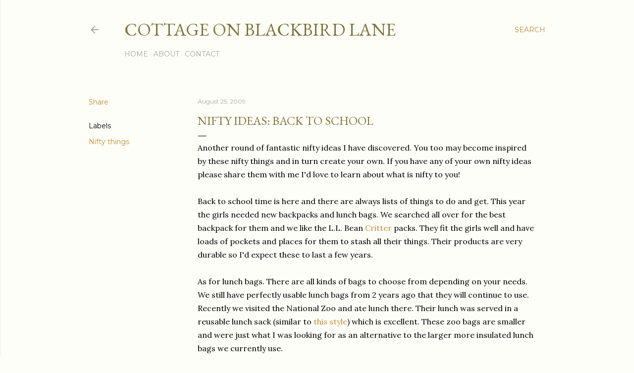

--- FILE ---
content_type: text/html; charset=UTF-8
request_url: http://www.cottageonblackbirdlane.com/2009/08/nifty-ideas-back-to-school.html
body_size: 23159
content:
<!DOCTYPE html>
<html dir='ltr' lang='en'>
<head>
<meta content='width=device-width, initial-scale=1' name='viewport'/>
<title>Nifty Ideas: Back to School</title>
<meta content='text/html; charset=UTF-8' http-equiv='Content-Type'/>
<!-- Chrome, Firefox OS and Opera -->
<meta content='#fcfef7' name='theme-color'/>
<!-- Windows Phone -->
<meta content='#fcfef7' name='msapplication-navbutton-color'/>
<meta content='blogger' name='generator'/>
<link href='http://www.cottageonblackbirdlane.com/favicon.ico' rel='icon' type='image/x-icon'/>
<link href='http://www.cottageonblackbirdlane.com/2009/08/nifty-ideas-back-to-school.html' rel='canonical'/>
<link rel="alternate" type="application/atom+xml" title="Cottage on Blackbird Lane - Atom" href="http://www.cottageonblackbirdlane.com/feeds/posts/default" />
<link rel="alternate" type="application/rss+xml" title="Cottage on Blackbird Lane - RSS" href="http://www.cottageonblackbirdlane.com/feeds/posts/default?alt=rss" />
<link rel="service.post" type="application/atom+xml" title="Cottage on Blackbird Lane - Atom" href="https://www.blogger.com/feeds/10487107/posts/default" />

<link rel="alternate" type="application/atom+xml" title="Cottage on Blackbird Lane - Atom" href="http://www.cottageonblackbirdlane.com/feeds/537533388901522394/comments/default" />
<!--Can't find substitution for tag [blog.ieCssRetrofitLinks]-->
<meta content='http://www.cottageonblackbirdlane.com/2009/08/nifty-ideas-back-to-school.html' property='og:url'/>
<meta content='Nifty Ideas: Back to School' property='og:title'/>
<meta content='Another round of fantastic nifty ideas I have discovered. You too may become inspired by these nifty things and in turn create your own. If ...' property='og:description'/>
<style type='text/css'>@font-face{font-family:'EB Garamond';font-style:normal;font-weight:400;font-display:swap;src:url(//fonts.gstatic.com/s/ebgaramond/v32/SlGDmQSNjdsmc35JDF1K5E55YMjF_7DPuGi-6_RkCY9_WamXgHlIbvw.woff2)format('woff2');unicode-range:U+0460-052F,U+1C80-1C8A,U+20B4,U+2DE0-2DFF,U+A640-A69F,U+FE2E-FE2F;}@font-face{font-family:'EB Garamond';font-style:normal;font-weight:400;font-display:swap;src:url(//fonts.gstatic.com/s/ebgaramond/v32/SlGDmQSNjdsmc35JDF1K5E55YMjF_7DPuGi-6_RkAI9_WamXgHlIbvw.woff2)format('woff2');unicode-range:U+0301,U+0400-045F,U+0490-0491,U+04B0-04B1,U+2116;}@font-face{font-family:'EB Garamond';font-style:normal;font-weight:400;font-display:swap;src:url(//fonts.gstatic.com/s/ebgaramond/v32/SlGDmQSNjdsmc35JDF1K5E55YMjF_7DPuGi-6_RkCI9_WamXgHlIbvw.woff2)format('woff2');unicode-range:U+1F00-1FFF;}@font-face{font-family:'EB Garamond';font-style:normal;font-weight:400;font-display:swap;src:url(//fonts.gstatic.com/s/ebgaramond/v32/SlGDmQSNjdsmc35JDF1K5E55YMjF_7DPuGi-6_RkB49_WamXgHlIbvw.woff2)format('woff2');unicode-range:U+0370-0377,U+037A-037F,U+0384-038A,U+038C,U+038E-03A1,U+03A3-03FF;}@font-face{font-family:'EB Garamond';font-style:normal;font-weight:400;font-display:swap;src:url(//fonts.gstatic.com/s/ebgaramond/v32/SlGDmQSNjdsmc35JDF1K5E55YMjF_7DPuGi-6_RkC49_WamXgHlIbvw.woff2)format('woff2');unicode-range:U+0102-0103,U+0110-0111,U+0128-0129,U+0168-0169,U+01A0-01A1,U+01AF-01B0,U+0300-0301,U+0303-0304,U+0308-0309,U+0323,U+0329,U+1EA0-1EF9,U+20AB;}@font-face{font-family:'EB Garamond';font-style:normal;font-weight:400;font-display:swap;src:url(//fonts.gstatic.com/s/ebgaramond/v32/SlGDmQSNjdsmc35JDF1K5E55YMjF_7DPuGi-6_RkCo9_WamXgHlIbvw.woff2)format('woff2');unicode-range:U+0100-02BA,U+02BD-02C5,U+02C7-02CC,U+02CE-02D7,U+02DD-02FF,U+0304,U+0308,U+0329,U+1D00-1DBF,U+1E00-1E9F,U+1EF2-1EFF,U+2020,U+20A0-20AB,U+20AD-20C0,U+2113,U+2C60-2C7F,U+A720-A7FF;}@font-face{font-family:'EB Garamond';font-style:normal;font-weight:400;font-display:swap;src:url(//fonts.gstatic.com/s/ebgaramond/v32/SlGDmQSNjdsmc35JDF1K5E55YMjF_7DPuGi-6_RkBI9_WamXgHlI.woff2)format('woff2');unicode-range:U+0000-00FF,U+0131,U+0152-0153,U+02BB-02BC,U+02C6,U+02DA,U+02DC,U+0304,U+0308,U+0329,U+2000-206F,U+20AC,U+2122,U+2191,U+2193,U+2212,U+2215,U+FEFF,U+FFFD;}@font-face{font-family:'Lora';font-style:normal;font-weight:400;font-display:swap;src:url(//fonts.gstatic.com/s/lora/v37/0QI6MX1D_JOuGQbT0gvTJPa787weuxJMkq18ndeYxZ2JTg.woff2)format('woff2');unicode-range:U+0460-052F,U+1C80-1C8A,U+20B4,U+2DE0-2DFF,U+A640-A69F,U+FE2E-FE2F;}@font-face{font-family:'Lora';font-style:normal;font-weight:400;font-display:swap;src:url(//fonts.gstatic.com/s/lora/v37/0QI6MX1D_JOuGQbT0gvTJPa787weuxJFkq18ndeYxZ2JTg.woff2)format('woff2');unicode-range:U+0301,U+0400-045F,U+0490-0491,U+04B0-04B1,U+2116;}@font-face{font-family:'Lora';font-style:normal;font-weight:400;font-display:swap;src:url(//fonts.gstatic.com/s/lora/v37/0QI6MX1D_JOuGQbT0gvTJPa787weuxI9kq18ndeYxZ2JTg.woff2)format('woff2');unicode-range:U+0302-0303,U+0305,U+0307-0308,U+0310,U+0312,U+0315,U+031A,U+0326-0327,U+032C,U+032F-0330,U+0332-0333,U+0338,U+033A,U+0346,U+034D,U+0391-03A1,U+03A3-03A9,U+03B1-03C9,U+03D1,U+03D5-03D6,U+03F0-03F1,U+03F4-03F5,U+2016-2017,U+2034-2038,U+203C,U+2040,U+2043,U+2047,U+2050,U+2057,U+205F,U+2070-2071,U+2074-208E,U+2090-209C,U+20D0-20DC,U+20E1,U+20E5-20EF,U+2100-2112,U+2114-2115,U+2117-2121,U+2123-214F,U+2190,U+2192,U+2194-21AE,U+21B0-21E5,U+21F1-21F2,U+21F4-2211,U+2213-2214,U+2216-22FF,U+2308-230B,U+2310,U+2319,U+231C-2321,U+2336-237A,U+237C,U+2395,U+239B-23B7,U+23D0,U+23DC-23E1,U+2474-2475,U+25AF,U+25B3,U+25B7,U+25BD,U+25C1,U+25CA,U+25CC,U+25FB,U+266D-266F,U+27C0-27FF,U+2900-2AFF,U+2B0E-2B11,U+2B30-2B4C,U+2BFE,U+3030,U+FF5B,U+FF5D,U+1D400-1D7FF,U+1EE00-1EEFF;}@font-face{font-family:'Lora';font-style:normal;font-weight:400;font-display:swap;src:url(//fonts.gstatic.com/s/lora/v37/0QI6MX1D_JOuGQbT0gvTJPa787weuxIvkq18ndeYxZ2JTg.woff2)format('woff2');unicode-range:U+0001-000C,U+000E-001F,U+007F-009F,U+20DD-20E0,U+20E2-20E4,U+2150-218F,U+2190,U+2192,U+2194-2199,U+21AF,U+21E6-21F0,U+21F3,U+2218-2219,U+2299,U+22C4-22C6,U+2300-243F,U+2440-244A,U+2460-24FF,U+25A0-27BF,U+2800-28FF,U+2921-2922,U+2981,U+29BF,U+29EB,U+2B00-2BFF,U+4DC0-4DFF,U+FFF9-FFFB,U+10140-1018E,U+10190-1019C,U+101A0,U+101D0-101FD,U+102E0-102FB,U+10E60-10E7E,U+1D2C0-1D2D3,U+1D2E0-1D37F,U+1F000-1F0FF,U+1F100-1F1AD,U+1F1E6-1F1FF,U+1F30D-1F30F,U+1F315,U+1F31C,U+1F31E,U+1F320-1F32C,U+1F336,U+1F378,U+1F37D,U+1F382,U+1F393-1F39F,U+1F3A7-1F3A8,U+1F3AC-1F3AF,U+1F3C2,U+1F3C4-1F3C6,U+1F3CA-1F3CE,U+1F3D4-1F3E0,U+1F3ED,U+1F3F1-1F3F3,U+1F3F5-1F3F7,U+1F408,U+1F415,U+1F41F,U+1F426,U+1F43F,U+1F441-1F442,U+1F444,U+1F446-1F449,U+1F44C-1F44E,U+1F453,U+1F46A,U+1F47D,U+1F4A3,U+1F4B0,U+1F4B3,U+1F4B9,U+1F4BB,U+1F4BF,U+1F4C8-1F4CB,U+1F4D6,U+1F4DA,U+1F4DF,U+1F4E3-1F4E6,U+1F4EA-1F4ED,U+1F4F7,U+1F4F9-1F4FB,U+1F4FD-1F4FE,U+1F503,U+1F507-1F50B,U+1F50D,U+1F512-1F513,U+1F53E-1F54A,U+1F54F-1F5FA,U+1F610,U+1F650-1F67F,U+1F687,U+1F68D,U+1F691,U+1F694,U+1F698,U+1F6AD,U+1F6B2,U+1F6B9-1F6BA,U+1F6BC,U+1F6C6-1F6CF,U+1F6D3-1F6D7,U+1F6E0-1F6EA,U+1F6F0-1F6F3,U+1F6F7-1F6FC,U+1F700-1F7FF,U+1F800-1F80B,U+1F810-1F847,U+1F850-1F859,U+1F860-1F887,U+1F890-1F8AD,U+1F8B0-1F8BB,U+1F8C0-1F8C1,U+1F900-1F90B,U+1F93B,U+1F946,U+1F984,U+1F996,U+1F9E9,U+1FA00-1FA6F,U+1FA70-1FA7C,U+1FA80-1FA89,U+1FA8F-1FAC6,U+1FACE-1FADC,U+1FADF-1FAE9,U+1FAF0-1FAF8,U+1FB00-1FBFF;}@font-face{font-family:'Lora';font-style:normal;font-weight:400;font-display:swap;src:url(//fonts.gstatic.com/s/lora/v37/0QI6MX1D_JOuGQbT0gvTJPa787weuxJOkq18ndeYxZ2JTg.woff2)format('woff2');unicode-range:U+0102-0103,U+0110-0111,U+0128-0129,U+0168-0169,U+01A0-01A1,U+01AF-01B0,U+0300-0301,U+0303-0304,U+0308-0309,U+0323,U+0329,U+1EA0-1EF9,U+20AB;}@font-face{font-family:'Lora';font-style:normal;font-weight:400;font-display:swap;src:url(//fonts.gstatic.com/s/lora/v37/0QI6MX1D_JOuGQbT0gvTJPa787weuxJPkq18ndeYxZ2JTg.woff2)format('woff2');unicode-range:U+0100-02BA,U+02BD-02C5,U+02C7-02CC,U+02CE-02D7,U+02DD-02FF,U+0304,U+0308,U+0329,U+1D00-1DBF,U+1E00-1E9F,U+1EF2-1EFF,U+2020,U+20A0-20AB,U+20AD-20C0,U+2113,U+2C60-2C7F,U+A720-A7FF;}@font-face{font-family:'Lora';font-style:normal;font-weight:400;font-display:swap;src:url(//fonts.gstatic.com/s/lora/v37/0QI6MX1D_JOuGQbT0gvTJPa787weuxJBkq18ndeYxZ0.woff2)format('woff2');unicode-range:U+0000-00FF,U+0131,U+0152-0153,U+02BB-02BC,U+02C6,U+02DA,U+02DC,U+0304,U+0308,U+0329,U+2000-206F,U+20AC,U+2122,U+2191,U+2193,U+2212,U+2215,U+FEFF,U+FFFD;}@font-face{font-family:'Montserrat';font-style:normal;font-weight:400;font-display:swap;src:url(//fonts.gstatic.com/s/montserrat/v31/JTUSjIg1_i6t8kCHKm459WRhyyTh89ZNpQ.woff2)format('woff2');unicode-range:U+0460-052F,U+1C80-1C8A,U+20B4,U+2DE0-2DFF,U+A640-A69F,U+FE2E-FE2F;}@font-face{font-family:'Montserrat';font-style:normal;font-weight:400;font-display:swap;src:url(//fonts.gstatic.com/s/montserrat/v31/JTUSjIg1_i6t8kCHKm459W1hyyTh89ZNpQ.woff2)format('woff2');unicode-range:U+0301,U+0400-045F,U+0490-0491,U+04B0-04B1,U+2116;}@font-face{font-family:'Montserrat';font-style:normal;font-weight:400;font-display:swap;src:url(//fonts.gstatic.com/s/montserrat/v31/JTUSjIg1_i6t8kCHKm459WZhyyTh89ZNpQ.woff2)format('woff2');unicode-range:U+0102-0103,U+0110-0111,U+0128-0129,U+0168-0169,U+01A0-01A1,U+01AF-01B0,U+0300-0301,U+0303-0304,U+0308-0309,U+0323,U+0329,U+1EA0-1EF9,U+20AB;}@font-face{font-family:'Montserrat';font-style:normal;font-weight:400;font-display:swap;src:url(//fonts.gstatic.com/s/montserrat/v31/JTUSjIg1_i6t8kCHKm459WdhyyTh89ZNpQ.woff2)format('woff2');unicode-range:U+0100-02BA,U+02BD-02C5,U+02C7-02CC,U+02CE-02D7,U+02DD-02FF,U+0304,U+0308,U+0329,U+1D00-1DBF,U+1E00-1E9F,U+1EF2-1EFF,U+2020,U+20A0-20AB,U+20AD-20C0,U+2113,U+2C60-2C7F,U+A720-A7FF;}@font-face{font-family:'Montserrat';font-style:normal;font-weight:400;font-display:swap;src:url(//fonts.gstatic.com/s/montserrat/v31/JTUSjIg1_i6t8kCHKm459WlhyyTh89Y.woff2)format('woff2');unicode-range:U+0000-00FF,U+0131,U+0152-0153,U+02BB-02BC,U+02C6,U+02DA,U+02DC,U+0304,U+0308,U+0329,U+2000-206F,U+20AC,U+2122,U+2191,U+2193,U+2212,U+2215,U+FEFF,U+FFFD;}@font-face{font-family:'Montserrat';font-style:normal;font-weight:700;font-display:swap;src:url(//fonts.gstatic.com/s/montserrat/v31/JTUSjIg1_i6t8kCHKm459WRhyyTh89ZNpQ.woff2)format('woff2');unicode-range:U+0460-052F,U+1C80-1C8A,U+20B4,U+2DE0-2DFF,U+A640-A69F,U+FE2E-FE2F;}@font-face{font-family:'Montserrat';font-style:normal;font-weight:700;font-display:swap;src:url(//fonts.gstatic.com/s/montserrat/v31/JTUSjIg1_i6t8kCHKm459W1hyyTh89ZNpQ.woff2)format('woff2');unicode-range:U+0301,U+0400-045F,U+0490-0491,U+04B0-04B1,U+2116;}@font-face{font-family:'Montserrat';font-style:normal;font-weight:700;font-display:swap;src:url(//fonts.gstatic.com/s/montserrat/v31/JTUSjIg1_i6t8kCHKm459WZhyyTh89ZNpQ.woff2)format('woff2');unicode-range:U+0102-0103,U+0110-0111,U+0128-0129,U+0168-0169,U+01A0-01A1,U+01AF-01B0,U+0300-0301,U+0303-0304,U+0308-0309,U+0323,U+0329,U+1EA0-1EF9,U+20AB;}@font-face{font-family:'Montserrat';font-style:normal;font-weight:700;font-display:swap;src:url(//fonts.gstatic.com/s/montserrat/v31/JTUSjIg1_i6t8kCHKm459WdhyyTh89ZNpQ.woff2)format('woff2');unicode-range:U+0100-02BA,U+02BD-02C5,U+02C7-02CC,U+02CE-02D7,U+02DD-02FF,U+0304,U+0308,U+0329,U+1D00-1DBF,U+1E00-1E9F,U+1EF2-1EFF,U+2020,U+20A0-20AB,U+20AD-20C0,U+2113,U+2C60-2C7F,U+A720-A7FF;}@font-face{font-family:'Montserrat';font-style:normal;font-weight:700;font-display:swap;src:url(//fonts.gstatic.com/s/montserrat/v31/JTUSjIg1_i6t8kCHKm459WlhyyTh89Y.woff2)format('woff2');unicode-range:U+0000-00FF,U+0131,U+0152-0153,U+02BB-02BC,U+02C6,U+02DA,U+02DC,U+0304,U+0308,U+0329,U+2000-206F,U+20AC,U+2122,U+2191,U+2193,U+2212,U+2215,U+FEFF,U+FFFD;}</style>
<style id='page-skin-1' type='text/css'><!--
/*! normalize.css v3.0.1 | MIT License | git.io/normalize */html{font-family:sans-serif;-ms-text-size-adjust:100%;-webkit-text-size-adjust:100%}body{margin:0}article,aside,details,figcaption,figure,footer,header,hgroup,main,nav,section,summary{display:block}audio,canvas,progress,video{display:inline-block;vertical-align:baseline}audio:not([controls]){display:none;height:0}[hidden],template{display:none}a{background:transparent}a:active,a:hover{outline:0}abbr[title]{border-bottom:1px dotted}b,strong{font-weight:bold}dfn{font-style:italic}h1{font-size:2em;margin:.67em 0}mark{background:#ff0;color:#000}small{font-size:80%}sub,sup{font-size:75%;line-height:0;position:relative;vertical-align:baseline}sup{top:-0.5em}sub{bottom:-0.25em}img{border:0}svg:not(:root){overflow:hidden}figure{margin:1em 40px}hr{-moz-box-sizing:content-box;box-sizing:content-box;height:0}pre{overflow:auto}code,kbd,pre,samp{font-family:monospace,monospace;font-size:1em}button,input,optgroup,select,textarea{color:inherit;font:inherit;margin:0}button{overflow:visible}button,select{text-transform:none}button,html input[type="button"],input[type="reset"],input[type="submit"]{-webkit-appearance:button;cursor:pointer}button[disabled],html input[disabled]{cursor:default}button::-moz-focus-inner,input::-moz-focus-inner{border:0;padding:0}input{line-height:normal}input[type="checkbox"],input[type="radio"]{box-sizing:border-box;padding:0}input[type="number"]::-webkit-inner-spin-button,input[type="number"]::-webkit-outer-spin-button{height:auto}input[type="search"]{-webkit-appearance:textfield;-moz-box-sizing:content-box;-webkit-box-sizing:content-box;box-sizing:content-box}input[type="search"]::-webkit-search-cancel-button,input[type="search"]::-webkit-search-decoration{-webkit-appearance:none}fieldset{border:1px solid #c0c0c0;margin:0 2px;padding:.35em .625em .75em}legend{border:0;padding:0}textarea{overflow:auto}optgroup{font-weight:bold}table{border-collapse:collapse;border-spacing:0}td,th{padding:0}
/*!************************************************
* Blogger Template Style
* Name: Soho
**************************************************/
body{
overflow-wrap:break-word;
word-break:break-word;
word-wrap:break-word
}
.hidden{
display:none
}
.invisible{
visibility:hidden
}
.container::after,.float-container::after{
clear:both;
content:"";
display:table
}
.clearboth{
clear:both
}
#comments .comment .comment-actions,.subscribe-popup .FollowByEmail .follow-by-email-submit{
background:0 0;
border:0;
box-shadow:none;
color:#c38b3b;
cursor:pointer;
font-size:14px;
font-weight:700;
outline:0;
text-decoration:none;
text-transform:uppercase;
width:auto
}
.dim-overlay{
background-color:rgba(0,0,0,.54);
height:100vh;
left:0;
position:fixed;
top:0;
width:100%
}
#sharing-dim-overlay{
background-color:transparent
}
input::-ms-clear{
display:none
}
.blogger-logo,.svg-icon-24.blogger-logo{
fill:#ff9800;
opacity:1
}
.loading-spinner-large{
-webkit-animation:mspin-rotate 1.568s infinite linear;
animation:mspin-rotate 1.568s infinite linear;
height:48px;
overflow:hidden;
position:absolute;
width:48px;
z-index:200
}
.loading-spinner-large>div{
-webkit-animation:mspin-revrot 5332ms infinite steps(4);
animation:mspin-revrot 5332ms infinite steps(4)
}
.loading-spinner-large>div>div{
-webkit-animation:mspin-singlecolor-large-film 1333ms infinite steps(81);
animation:mspin-singlecolor-large-film 1333ms infinite steps(81);
background-size:100%;
height:48px;
width:3888px
}
.mspin-black-large>div>div,.mspin-grey_54-large>div>div{
background-image:url(https://www.blogblog.com/indie/mspin_black_large.svg)
}
.mspin-white-large>div>div{
background-image:url(https://www.blogblog.com/indie/mspin_white_large.svg)
}
.mspin-grey_54-large{
opacity:.54
}
@-webkit-keyframes mspin-singlecolor-large-film{
from{
-webkit-transform:translateX(0);
transform:translateX(0)
}
to{
-webkit-transform:translateX(-3888px);
transform:translateX(-3888px)
}
}
@keyframes mspin-singlecolor-large-film{
from{
-webkit-transform:translateX(0);
transform:translateX(0)
}
to{
-webkit-transform:translateX(-3888px);
transform:translateX(-3888px)
}
}
@-webkit-keyframes mspin-rotate{
from{
-webkit-transform:rotate(0);
transform:rotate(0)
}
to{
-webkit-transform:rotate(360deg);
transform:rotate(360deg)
}
}
@keyframes mspin-rotate{
from{
-webkit-transform:rotate(0);
transform:rotate(0)
}
to{
-webkit-transform:rotate(360deg);
transform:rotate(360deg)
}
}
@-webkit-keyframes mspin-revrot{
from{
-webkit-transform:rotate(0);
transform:rotate(0)
}
to{
-webkit-transform:rotate(-360deg);
transform:rotate(-360deg)
}
}
@keyframes mspin-revrot{
from{
-webkit-transform:rotate(0);
transform:rotate(0)
}
to{
-webkit-transform:rotate(-360deg);
transform:rotate(-360deg)
}
}
.skip-navigation{
background-color:#fff;
box-sizing:border-box;
color:#000;
display:block;
height:0;
left:0;
line-height:50px;
overflow:hidden;
padding-top:0;
position:fixed;
text-align:center;
top:0;
-webkit-transition:box-shadow .3s,height .3s,padding-top .3s;
transition:box-shadow .3s,height .3s,padding-top .3s;
width:100%;
z-index:900
}
.skip-navigation:focus{
box-shadow:0 4px 5px 0 rgba(0,0,0,.14),0 1px 10px 0 rgba(0,0,0,.12),0 2px 4px -1px rgba(0,0,0,.2);
height:50px
}
#main{
outline:0
}
.main-heading{
position:absolute;
clip:rect(1px,1px,1px,1px);
padding:0;
border:0;
height:1px;
width:1px;
overflow:hidden
}
.Attribution{
margin-top:1em;
text-align:center
}
.Attribution .blogger img,.Attribution .blogger svg{
vertical-align:bottom
}
.Attribution .blogger img{
margin-right:.5em
}
.Attribution div{
line-height:24px;
margin-top:.5em
}
.Attribution .copyright,.Attribution .image-attribution{
font-size:.7em;
margin-top:1.5em
}
.BLOG_mobile_video_class{
display:none
}
.bg-photo{
background-attachment:scroll!important
}
body .CSS_LIGHTBOX{
z-index:900
}
.extendable .show-less,.extendable .show-more{
border-color:#c38b3b;
color:#c38b3b;
margin-top:8px
}
.extendable .show-less.hidden,.extendable .show-more.hidden{
display:none
}
.inline-ad{
display:none;
max-width:100%;
overflow:hidden
}
.adsbygoogle{
display:block
}
#cookieChoiceInfo{
bottom:0;
top:auto
}
iframe.b-hbp-video{
border:0
}
.post-body img{
max-width:100%
}
.post-body iframe{
max-width:100%
}
.post-body a[imageanchor="1"]{
display:inline-block
}
.byline{
margin-right:1em
}
.byline:last-child{
margin-right:0
}
.link-copied-dialog{
max-width:520px;
outline:0
}
.link-copied-dialog .modal-dialog-buttons{
margin-top:8px
}
.link-copied-dialog .goog-buttonset-default{
background:0 0;
border:0
}
.link-copied-dialog .goog-buttonset-default:focus{
outline:0
}
.paging-control-container{
margin-bottom:16px
}
.paging-control-container .paging-control{
display:inline-block
}
.paging-control-container .comment-range-text::after,.paging-control-container .paging-control{
color:#c38b3b
}
.paging-control-container .comment-range-text,.paging-control-container .paging-control{
margin-right:8px
}
.paging-control-container .comment-range-text::after,.paging-control-container .paging-control::after{
content:"\b7";
cursor:default;
padding-left:8px;
pointer-events:none
}
.paging-control-container .comment-range-text:last-child::after,.paging-control-container .paging-control:last-child::after{
content:none
}
.byline.reactions iframe{
height:20px
}
.b-notification{
color:#000;
background-color:#fff;
border-bottom:solid 1px #000;
box-sizing:border-box;
padding:16px 32px;
text-align:center
}
.b-notification.visible{
-webkit-transition:margin-top .3s cubic-bezier(.4,0,.2,1);
transition:margin-top .3s cubic-bezier(.4,0,.2,1)
}
.b-notification.invisible{
position:absolute
}
.b-notification-close{
position:absolute;
right:8px;
top:8px
}
.no-posts-message{
line-height:40px;
text-align:center
}
@media screen and (max-width:1162px){
body.item-view .post-body a[imageanchor="1"][style*="float: left;"],body.item-view .post-body a[imageanchor="1"][style*="float: right;"]{
float:none!important;
clear:none!important
}
body.item-view .post-body a[imageanchor="1"] img{
display:block;
height:auto;
margin:0 auto
}
body.item-view .post-body>.separator:first-child>a[imageanchor="1"]:first-child{
margin-top:20px
}
.post-body a[imageanchor]{
display:block
}
body.item-view .post-body a[imageanchor="1"]{
margin-left:0!important;
margin-right:0!important
}
body.item-view .post-body a[imageanchor="1"]+a[imageanchor="1"]{
margin-top:16px
}
}
.item-control{
display:none
}
#comments{
border-top:1px dashed rgba(0,0,0,.54);
margin-top:20px;
padding:20px
}
#comments .comment-thread ol{
margin:0;
padding-left:0;
padding-left:0
}
#comments .comment .comment-replybox-single,#comments .comment-thread .comment-replies{
margin-left:60px
}
#comments .comment-thread .thread-count{
display:none
}
#comments .comment{
list-style-type:none;
padding:0 0 30px;
position:relative
}
#comments .comment .comment{
padding-bottom:8px
}
.comment .avatar-image-container{
position:absolute
}
.comment .avatar-image-container img{
border-radius:50%
}
.avatar-image-container svg,.comment .avatar-image-container .avatar-icon{
border-radius:50%;
border:solid 1px #000000;
box-sizing:border-box;
fill:#000000;
height:35px;
margin:0;
padding:7px;
width:35px
}
.comment .comment-block{
margin-top:10px;
margin-left:60px;
padding-bottom:0
}
#comments .comment-author-header-wrapper{
margin-left:40px
}
#comments .comment .thread-expanded .comment-block{
padding-bottom:20px
}
#comments .comment .comment-header .user,#comments .comment .comment-header .user a{
color:#000000;
font-style:normal;
font-weight:700
}
#comments .comment .comment-actions{
bottom:0;
margin-bottom:15px;
position:absolute
}
#comments .comment .comment-actions>*{
margin-right:8px
}
#comments .comment .comment-header .datetime{
bottom:0;
color:rgba(90,90,90,0.537);
display:inline-block;
font-size:13px;
font-style:italic;
margin-left:8px
}
#comments .comment .comment-footer .comment-timestamp a,#comments .comment .comment-header .datetime a{
color:rgba(90,90,90,0.537)
}
#comments .comment .comment-content,.comment .comment-body{
margin-top:12px;
word-break:break-word
}
.comment-body{
margin-bottom:12px
}
#comments.embed[data-num-comments="0"]{
border:0;
margin-top:0;
padding-top:0
}
#comments.embed[data-num-comments="0"] #comment-post-message,#comments.embed[data-num-comments="0"] div.comment-form>p,#comments.embed[data-num-comments="0"] p.comment-footer{
display:none
}
#comment-editor-src{
display:none
}
.comments .comments-content .loadmore.loaded{
max-height:0;
opacity:0;
overflow:hidden
}
.extendable .remaining-items{
height:0;
overflow:hidden;
-webkit-transition:height .3s cubic-bezier(.4,0,.2,1);
transition:height .3s cubic-bezier(.4,0,.2,1)
}
.extendable .remaining-items.expanded{
height:auto
}
.svg-icon-24,.svg-icon-24-button{
cursor:pointer;
height:24px;
width:24px;
min-width:24px
}
.touch-icon{
margin:-12px;
padding:12px
}
.touch-icon:active,.touch-icon:focus{
background-color:rgba(153,153,153,.4);
border-radius:50%
}
svg:not(:root).touch-icon{
overflow:visible
}
html[dir=rtl] .rtl-reversible-icon{
-webkit-transform:scaleX(-1);
-ms-transform:scaleX(-1);
transform:scaleX(-1)
}
.svg-icon-24-button,.touch-icon-button{
background:0 0;
border:0;
margin:0;
outline:0;
padding:0
}
.touch-icon-button .touch-icon:active,.touch-icon-button .touch-icon:focus{
background-color:transparent
}
.touch-icon-button:active .touch-icon,.touch-icon-button:focus .touch-icon{
background-color:rgba(153,153,153,.4);
border-radius:50%
}
.Profile .default-avatar-wrapper .avatar-icon{
border-radius:50%;
border:solid 1px #000000;
box-sizing:border-box;
fill:#000000;
margin:0
}
.Profile .individual .default-avatar-wrapper .avatar-icon{
padding:25px
}
.Profile .individual .avatar-icon,.Profile .individual .profile-img{
height:120px;
width:120px
}
.Profile .team .default-avatar-wrapper .avatar-icon{
padding:8px
}
.Profile .team .avatar-icon,.Profile .team .default-avatar-wrapper,.Profile .team .profile-img{
height:40px;
width:40px
}
.snippet-container{
margin:0;
position:relative;
overflow:hidden
}
.snippet-fade{
bottom:0;
box-sizing:border-box;
position:absolute;
width:96px
}
.snippet-fade{
right:0
}
.snippet-fade:after{
content:"\2026"
}
.snippet-fade:after{
float:right
}
.centered-top-container.sticky{
left:0;
position:fixed;
right:0;
top:0;
width:auto;
z-index:50;
-webkit-transition-property:opacity,-webkit-transform;
transition-property:opacity,-webkit-transform;
transition-property:transform,opacity;
transition-property:transform,opacity,-webkit-transform;
-webkit-transition-duration:.2s;
transition-duration:.2s;
-webkit-transition-timing-function:cubic-bezier(.4,0,.2,1);
transition-timing-function:cubic-bezier(.4,0,.2,1)
}
.centered-top-placeholder{
display:none
}
.collapsed-header .centered-top-placeholder{
display:block
}
.centered-top-container .Header .replaced h1,.centered-top-placeholder .Header .replaced h1{
display:none
}
.centered-top-container.sticky .Header .replaced h1{
display:block
}
.centered-top-container.sticky .Header .header-widget{
background:0 0
}
.centered-top-container.sticky .Header .header-image-wrapper{
display:none
}
.centered-top-container img,.centered-top-placeholder img{
max-width:100%
}
.collapsible{
-webkit-transition:height .3s cubic-bezier(.4,0,.2,1);
transition:height .3s cubic-bezier(.4,0,.2,1)
}
.collapsible,.collapsible>summary{
display:block;
overflow:hidden
}
.collapsible>:not(summary){
display:none
}
.collapsible[open]>:not(summary){
display:block
}
.collapsible:focus,.collapsible>summary:focus{
outline:0
}
.collapsible>summary{
cursor:pointer;
display:block;
padding:0
}
.collapsible:focus>summary,.collapsible>summary:focus{
background-color:transparent
}
.collapsible>summary::-webkit-details-marker{
display:none
}
.collapsible-title{
-webkit-box-align:center;
-webkit-align-items:center;
-ms-flex-align:center;
align-items:center;
display:-webkit-box;
display:-webkit-flex;
display:-ms-flexbox;
display:flex
}
.collapsible-title .title{
-webkit-box-flex:1;
-webkit-flex:1 1 auto;
-ms-flex:1 1 auto;
flex:1 1 auto;
-webkit-box-ordinal-group:1;
-webkit-order:0;
-ms-flex-order:0;
order:0;
overflow:hidden;
text-overflow:ellipsis;
white-space:nowrap
}
.collapsible-title .chevron-down,.collapsible[open] .collapsible-title .chevron-up{
display:block
}
.collapsible-title .chevron-up,.collapsible[open] .collapsible-title .chevron-down{
display:none
}
.flat-button{
cursor:pointer;
display:inline-block;
font-weight:700;
text-transform:uppercase;
border-radius:2px;
padding:8px;
margin:-8px
}
.flat-icon-button{
background:0 0;
border:0;
margin:0;
outline:0;
padding:0;
margin:-12px;
padding:12px;
cursor:pointer;
box-sizing:content-box;
display:inline-block;
line-height:0
}
.flat-icon-button,.flat-icon-button .splash-wrapper{
border-radius:50%
}
.flat-icon-button .splash.animate{
-webkit-animation-duration:.3s;
animation-duration:.3s
}
.overflowable-container{
max-height:28px;
overflow:hidden;
position:relative
}
.overflow-button{
cursor:pointer
}
#overflowable-dim-overlay{
background:0 0
}
.overflow-popup{
box-shadow:0 2px 2px 0 rgba(0,0,0,.14),0 3px 1px -2px rgba(0,0,0,.2),0 1px 5px 0 rgba(0,0,0,.12);
background-color:#fcfef7;
left:0;
max-width:calc(100% - 32px);
position:absolute;
top:0;
visibility:hidden;
z-index:101
}
.overflow-popup ul{
list-style:none
}
.overflow-popup .tabs li,.overflow-popup li{
display:block;
height:auto
}
.overflow-popup .tabs li{
padding-left:0;
padding-right:0
}
.overflow-button.hidden,.overflow-popup .tabs li.hidden,.overflow-popup li.hidden{
display:none
}
.search{
display:-webkit-box;
display:-webkit-flex;
display:-ms-flexbox;
display:flex;
line-height:24px;
width:24px
}
.search.focused{
width:100%
}
.search.focused .section{
width:100%
}
.search form{
z-index:101
}
.search h3{
display:none
}
.search form{
display:-webkit-box;
display:-webkit-flex;
display:-ms-flexbox;
display:flex;
-webkit-box-flex:1;
-webkit-flex:1 0 0;
-ms-flex:1 0 0px;
flex:1 0 0;
border-bottom:solid 1px transparent;
padding-bottom:8px
}
.search form>*{
display:none
}
.search.focused form>*{
display:block
}
.search .search-input label{
display:none
}
.centered-top-placeholder.cloned .search form{
z-index:30
}
.search.focused form{
border-color:rgba(90,90,90,0.537);
position:relative;
width:auto
}
.collapsed-header .centered-top-container .search.focused form{
border-bottom-color:transparent
}
.search-expand{
-webkit-box-flex:0;
-webkit-flex:0 0 auto;
-ms-flex:0 0 auto;
flex:0 0 auto
}
.search-expand-text{
display:none
}
.search-close{
display:inline;
vertical-align:middle
}
.search-input{
-webkit-box-flex:1;
-webkit-flex:1 0 1px;
-ms-flex:1 0 1px;
flex:1 0 1px
}
.search-input input{
background:0 0;
border:0;
box-sizing:border-box;
color:rgba(90,90,90,0.537);
display:inline-block;
outline:0;
width:calc(100% - 48px)
}
.search-input input.no-cursor{
color:transparent;
text-shadow:0 0 0 rgba(90,90,90,0.537)
}
.collapsed-header .centered-top-container .search-action,.collapsed-header .centered-top-container .search-input input{
color:rgba(90,90,90,0.537)
}
.collapsed-header .centered-top-container .search-input input.no-cursor{
color:transparent;
text-shadow:0 0 0 rgba(90,90,90,0.537)
}
.collapsed-header .centered-top-container .search-input input.no-cursor:focus,.search-input input.no-cursor:focus{
outline:0
}
.search-focused>*{
visibility:hidden
}
.search-focused .search,.search-focused .search-icon{
visibility:visible
}
.search.focused .search-action{
display:block
}
.search.focused .search-action:disabled{
opacity:.3
}
.widget.Sharing .sharing-button{
display:none
}
.widget.Sharing .sharing-buttons li{
padding:0
}
.widget.Sharing .sharing-buttons li span{
display:none
}
.post-share-buttons{
position:relative
}
.centered-bottom .share-buttons .svg-icon-24,.share-buttons .svg-icon-24{
fill:#000000
}
.sharing-open.touch-icon-button:active .touch-icon,.sharing-open.touch-icon-button:focus .touch-icon{
background-color:transparent
}
.share-buttons{
background-color:#fcfef7;
border-radius:2px;
box-shadow:0 2px 2px 0 rgba(0,0,0,.14),0 3px 1px -2px rgba(0,0,0,.2),0 1px 5px 0 rgba(0,0,0,.12);
color:#000000;
list-style:none;
margin:0;
padding:8px 0;
position:absolute;
top:-11px;
min-width:200px;
z-index:101
}
.share-buttons.hidden{
display:none
}
.sharing-button{
background:0 0;
border:0;
margin:0;
outline:0;
padding:0;
cursor:pointer
}
.share-buttons li{
margin:0;
height:48px
}
.share-buttons li:last-child{
margin-bottom:0
}
.share-buttons li .sharing-platform-button{
box-sizing:border-box;
cursor:pointer;
display:block;
height:100%;
margin-bottom:0;
padding:0 16px;
position:relative;
width:100%
}
.share-buttons li .sharing-platform-button:focus,.share-buttons li .sharing-platform-button:hover{
background-color:rgba(128,128,128,.1);
outline:0
}
.share-buttons li svg[class*=" sharing-"],.share-buttons li svg[class^=sharing-]{
position:absolute;
top:10px
}
.share-buttons li span.sharing-platform-button{
position:relative;
top:0
}
.share-buttons li .platform-sharing-text{
display:block;
font-size:16px;
line-height:48px;
white-space:nowrap
}
.share-buttons li .platform-sharing-text{
margin-left:56px
}
.sidebar-container{
background-color:#f7f7f7;
max-width:284px;
overflow-y:auto;
-webkit-transition-property:-webkit-transform;
transition-property:-webkit-transform;
transition-property:transform;
transition-property:transform,-webkit-transform;
-webkit-transition-duration:.3s;
transition-duration:.3s;
-webkit-transition-timing-function:cubic-bezier(0,0,.2,1);
transition-timing-function:cubic-bezier(0,0,.2,1);
width:284px;
z-index:101;
-webkit-overflow-scrolling:touch
}
.sidebar-container .navigation{
line-height:0;
padding:16px
}
.sidebar-container .sidebar-back{
cursor:pointer
}
.sidebar-container .widget{
background:0 0;
margin:0 16px;
padding:16px 0
}
.sidebar-container .widget .title{
color:rgba(90,90,90,0.537);
margin:0
}
.sidebar-container .widget ul{
list-style:none;
margin:0;
padding:0
}
.sidebar-container .widget ul ul{
margin-left:1em
}
.sidebar-container .widget li{
font-size:16px;
line-height:normal
}
.sidebar-container .widget+.widget{
border-top:1px dashed rgba(90,90,90,0.537)
}
.BlogArchive li{
margin:16px 0
}
.BlogArchive li:last-child{
margin-bottom:0
}
.Label li a{
display:inline-block
}
.BlogArchive .post-count,.Label .label-count{
float:right;
margin-left:.25em
}
.BlogArchive .post-count::before,.Label .label-count::before{
content:"("
}
.BlogArchive .post-count::after,.Label .label-count::after{
content:")"
}
.widget.Translate .skiptranslate>div{
display:block!important
}
.widget.Profile .profile-link{
display:-webkit-box;
display:-webkit-flex;
display:-ms-flexbox;
display:flex
}
.widget.Profile .team-member .default-avatar-wrapper,.widget.Profile .team-member .profile-img{
-webkit-box-flex:0;
-webkit-flex:0 0 auto;
-ms-flex:0 0 auto;
flex:0 0 auto;
margin-right:1em
}
.widget.Profile .individual .profile-link{
-webkit-box-orient:vertical;
-webkit-box-direction:normal;
-webkit-flex-direction:column;
-ms-flex-direction:column;
flex-direction:column
}
.widget.Profile .team .profile-link .profile-name{
-webkit-align-self:center;
-ms-flex-item-align:center;
align-self:center;
display:block;
-webkit-box-flex:1;
-webkit-flex:1 1 auto;
-ms-flex:1 1 auto;
flex:1 1 auto
}
.dim-overlay{
background-color:rgba(0,0,0,.54);
z-index:100
}
body.sidebar-visible{
overflow-y:hidden
}
@media screen and (max-width:1439px){
.sidebar-container{
bottom:0;
position:fixed;
top:0;
left:0;
right:auto
}
.sidebar-container.sidebar-invisible{
-webkit-transition-timing-function:cubic-bezier(.4,0,.6,1);
transition-timing-function:cubic-bezier(.4,0,.6,1)
}
html[dir=ltr] .sidebar-container.sidebar-invisible{
-webkit-transform:translateX(-284px);
-ms-transform:translateX(-284px);
transform:translateX(-284px)
}
html[dir=rtl] .sidebar-container.sidebar-invisible{
-webkit-transform:translateX(284px);
-ms-transform:translateX(284px);
transform:translateX(284px)
}
}
@media screen and (min-width:1440px){
.sidebar-container{
position:absolute;
top:0;
left:0;
right:auto
}
.sidebar-container .navigation{
display:none
}
}
.dialog{
box-shadow:0 2px 2px 0 rgba(0,0,0,.14),0 3px 1px -2px rgba(0,0,0,.2),0 1px 5px 0 rgba(0,0,0,.12);
background:#fcfef7;
box-sizing:border-box;
color:#000000;
padding:30px;
position:fixed;
text-align:center;
width:calc(100% - 24px);
z-index:101
}
.dialog input[type=email],.dialog input[type=text]{
background-color:transparent;
border:0;
border-bottom:solid 1px rgba(0,0,0,.12);
color:#000000;
display:block;
font-family:EB Garamond, serif;
font-size:16px;
line-height:24px;
margin:auto;
padding-bottom:7px;
outline:0;
text-align:center;
width:100%
}
.dialog input[type=email]::-webkit-input-placeholder,.dialog input[type=text]::-webkit-input-placeholder{
color:#000000
}
.dialog input[type=email]::-moz-placeholder,.dialog input[type=text]::-moz-placeholder{
color:#000000
}
.dialog input[type=email]:-ms-input-placeholder,.dialog input[type=text]:-ms-input-placeholder{
color:#000000
}
.dialog input[type=email]::-ms-input-placeholder,.dialog input[type=text]::-ms-input-placeholder{
color:#000000
}
.dialog input[type=email]::placeholder,.dialog input[type=text]::placeholder{
color:#000000
}
.dialog input[type=email]:focus,.dialog input[type=text]:focus{
border-bottom:solid 2px #c38b3b;
padding-bottom:6px
}
.dialog input.no-cursor{
color:transparent;
text-shadow:0 0 0 #000000
}
.dialog input.no-cursor:focus{
outline:0
}
.dialog input.no-cursor:focus{
outline:0
}
.dialog input[type=submit]{
font-family:EB Garamond, serif
}
.dialog .goog-buttonset-default{
color:#c38b3b
}
.subscribe-popup{
max-width:364px
}
.subscribe-popup h3{
color:#7d7439;
font-size:1.8em;
margin-top:0
}
.subscribe-popup .FollowByEmail h3{
display:none
}
.subscribe-popup .FollowByEmail .follow-by-email-submit{
color:#c38b3b;
display:inline-block;
margin:0 auto;
margin-top:24px;
width:auto;
white-space:normal
}
.subscribe-popup .FollowByEmail .follow-by-email-submit:disabled{
cursor:default;
opacity:.3
}
@media (max-width:800px){
.blog-name div.widget.Subscribe{
margin-bottom:16px
}
body.item-view .blog-name div.widget.Subscribe{
margin:8px auto 16px auto;
width:100%
}
}
body#layout .bg-photo,body#layout .bg-photo-overlay{
display:none
}
body#layout .page_body{
padding:0;
position:relative;
top:0
}
body#layout .page{
display:inline-block;
left:inherit;
position:relative;
vertical-align:top;
width:540px
}
body#layout .centered{
max-width:954px
}
body#layout .navigation{
display:none
}
body#layout .sidebar-container{
display:inline-block;
width:40%
}
body#layout .hamburger-menu,body#layout .search{
display:none
}
body{
background-color:#fcfef7;
color:#000000;
font:normal 400 20px EB Garamond, serif;
height:100%;
margin:0;
min-height:100vh
}
h1,h2,h3,h4,h5,h6{
font-weight:400
}
a{
color:#c38b3b;
text-decoration:none
}
.dim-overlay{
z-index:100
}
body.sidebar-visible .page_body{
overflow-y:scroll
}
.widget .title{
color:rgba(90,90,90,0.537);
font:normal 400 12px Montserrat, sans-serif
}
.extendable .show-less,.extendable .show-more{
color:#c38b3b;
font:normal 400 12px Montserrat, sans-serif;
margin:12px -8px 0 -8px;
text-transform:uppercase
}
.footer .widget,.main .widget{
margin:50px 0
}
.main .widget .title{
text-transform:uppercase
}
.inline-ad{
display:block;
margin-top:50px
}
.adsbygoogle{
text-align:center
}
.page_body{
display:-webkit-box;
display:-webkit-flex;
display:-ms-flexbox;
display:flex;
-webkit-box-orient:vertical;
-webkit-box-direction:normal;
-webkit-flex-direction:column;
-ms-flex-direction:column;
flex-direction:column;
min-height:100vh;
position:relative;
z-index:20
}
.page_body>*{
-webkit-box-flex:0;
-webkit-flex:0 0 auto;
-ms-flex:0 0 auto;
flex:0 0 auto
}
.page_body>#footer{
margin-top:auto
}
.centered-bottom,.centered-top{
margin:0 32px;
max-width:100%
}
.centered-top{
padding-bottom:12px;
padding-top:12px
}
.sticky .centered-top{
padding-bottom:0;
padding-top:0
}
.centered-top-container,.centered-top-placeholder{
background:#fcfef7
}
.centered-top{
display:-webkit-box;
display:-webkit-flex;
display:-ms-flexbox;
display:flex;
-webkit-flex-wrap:wrap;
-ms-flex-wrap:wrap;
flex-wrap:wrap;
-webkit-box-pack:justify;
-webkit-justify-content:space-between;
-ms-flex-pack:justify;
justify-content:space-between;
position:relative
}
.sticky .centered-top{
-webkit-flex-wrap:nowrap;
-ms-flex-wrap:nowrap;
flex-wrap:nowrap
}
.centered-top-container .svg-icon-24,.centered-top-placeholder .svg-icon-24{
fill:rgba(90,90,90,0.537)
}
.back-button-container,.hamburger-menu-container{
-webkit-box-flex:0;
-webkit-flex:0 0 auto;
-ms-flex:0 0 auto;
flex:0 0 auto;
height:48px;
-webkit-box-ordinal-group:2;
-webkit-order:1;
-ms-flex-order:1;
order:1
}
.sticky .back-button-container,.sticky .hamburger-menu-container{
-webkit-box-ordinal-group:2;
-webkit-order:1;
-ms-flex-order:1;
order:1
}
.back-button,.hamburger-menu,.search-expand-icon{
cursor:pointer;
margin-top:0
}
.search{
-webkit-box-align:start;
-webkit-align-items:flex-start;
-ms-flex-align:start;
align-items:flex-start;
-webkit-box-flex:0;
-webkit-flex:0 0 auto;
-ms-flex:0 0 auto;
flex:0 0 auto;
height:48px;
margin-left:24px;
-webkit-box-ordinal-group:4;
-webkit-order:3;
-ms-flex-order:3;
order:3
}
.search,.search.focused{
width:auto
}
.search.focused{
position:static
}
.sticky .search{
display:none;
-webkit-box-ordinal-group:5;
-webkit-order:4;
-ms-flex-order:4;
order:4
}
.search .section{
right:0;
margin-top:12px;
position:absolute;
top:12px;
width:0
}
.sticky .search .section{
top:0
}
.search-expand{
background:0 0;
border:0;
margin:0;
outline:0;
padding:0;
color:#c38b3b;
cursor:pointer;
-webkit-box-flex:0;
-webkit-flex:0 0 auto;
-ms-flex:0 0 auto;
flex:0 0 auto;
font:normal 400 12px Montserrat, sans-serif;
text-transform:uppercase;
word-break:normal
}
.search.focused .search-expand{
visibility:hidden
}
.search .dim-overlay{
background:0 0
}
.search.focused .section{
max-width:400px
}
.search.focused form{
border-color:rgba(90,90,90,0.537);
height:24px
}
.search.focused .search-input{
display:-webkit-box;
display:-webkit-flex;
display:-ms-flexbox;
display:flex;
-webkit-box-flex:1;
-webkit-flex:1 1 auto;
-ms-flex:1 1 auto;
flex:1 1 auto
}
.search-input input{
-webkit-box-flex:1;
-webkit-flex:1 1 auto;
-ms-flex:1 1 auto;
flex:1 1 auto;
font:normal 400 16px Montserrat, sans-serif
}
.search input[type=submit]{
display:none
}
.subscribe-section-container{
-webkit-box-flex:1;
-webkit-flex:1 0 auto;
-ms-flex:1 0 auto;
flex:1 0 auto;
margin-left:24px;
-webkit-box-ordinal-group:3;
-webkit-order:2;
-ms-flex-order:2;
order:2;
text-align:right
}
.sticky .subscribe-section-container{
-webkit-box-flex:0;
-webkit-flex:0 0 auto;
-ms-flex:0 0 auto;
flex:0 0 auto;
-webkit-box-ordinal-group:4;
-webkit-order:3;
-ms-flex-order:3;
order:3
}
.subscribe-button{
background:0 0;
border:0;
margin:0;
outline:0;
padding:0;
color:#c38b3b;
cursor:pointer;
display:inline-block;
font:normal 400 12px Montserrat, sans-serif;
line-height:48px;
margin:0;
text-transform:uppercase;
word-break:normal
}
.subscribe-popup h3{
color:rgba(90,90,90,0.537);
font:normal 400 12px Montserrat, sans-serif;
margin-bottom:24px;
text-transform:uppercase
}
.subscribe-popup div.widget.FollowByEmail .follow-by-email-address{
color:#000000;
font:normal 400 12px Montserrat, sans-serif
}
.subscribe-popup div.widget.FollowByEmail .follow-by-email-submit{
color:#c38b3b;
font:normal 400 12px Montserrat, sans-serif;
margin-top:24px;
text-transform:uppercase
}
.blog-name{
-webkit-box-flex:1;
-webkit-flex:1 1 100%;
-ms-flex:1 1 100%;
flex:1 1 100%;
-webkit-box-ordinal-group:5;
-webkit-order:4;
-ms-flex-order:4;
order:4;
overflow:hidden
}
.sticky .blog-name{
-webkit-box-flex:1;
-webkit-flex:1 1 auto;
-ms-flex:1 1 auto;
flex:1 1 auto;
margin:0 12px;
-webkit-box-ordinal-group:3;
-webkit-order:2;
-ms-flex-order:2;
order:2
}
body.search-view .centered-top.search-focused .blog-name{
display:none
}
.widget.Header h1{
font:normal 400 18px EB Garamond, serif;
margin:0;
text-transform:uppercase
}
.widget.Header h1,.widget.Header h1 a{
color:#7d7439
}
.widget.Header p{
color:rgba(90,90,90,0.537);
font:normal 400 12px Montserrat, sans-serif;
line-height:1.7
}
.sticky .widget.Header h1{
font-size:16px;
line-height:48px;
overflow:hidden;
overflow-wrap:normal;
text-overflow:ellipsis;
white-space:nowrap;
word-wrap:normal
}
.sticky .widget.Header p{
display:none
}
.sticky{
box-shadow:0 1px 3px rgba(90,90,90,0.098)
}
#page_list_top .widget.PageList{
font:normal 400 14px Montserrat, sans-serif;
line-height:28px
}
#page_list_top .widget.PageList .title{
display:none
}
#page_list_top .widget.PageList .overflowable-contents{
overflow:hidden
}
#page_list_top .widget.PageList .overflowable-contents ul{
list-style:none;
margin:0;
padding:0
}
#page_list_top .widget.PageList .overflow-popup ul{
list-style:none;
margin:0;
padding:0 20px
}
#page_list_top .widget.PageList .overflowable-contents li{
display:inline-block
}
#page_list_top .widget.PageList .overflowable-contents li.hidden{
display:none
}
#page_list_top .widget.PageList .overflowable-contents li:not(:first-child):before{
color:rgba(90,90,90,0.537);
content:"\b7"
}
#page_list_top .widget.PageList .overflow-button a,#page_list_top .widget.PageList .overflow-popup li a,#page_list_top .widget.PageList .overflowable-contents li a{
color:rgba(90,90,90,0.537);
font:normal 400 14px Montserrat, sans-serif;
line-height:28px;
text-transform:uppercase
}
#page_list_top .widget.PageList .overflow-popup li.selected a,#page_list_top .widget.PageList .overflowable-contents li.selected a{
color:rgba(90,90,90,0.537);
font:normal 700 14px Montserrat, sans-serif;
line-height:28px
}
#page_list_top .widget.PageList .overflow-button{
display:inline
}
.sticky #page_list_top{
display:none
}
body.homepage-view .hero-image.has-image{
background:#d9c9b2 url(https://themes.googleusercontent.com/image?id=1r2wVJpX2wdMvwlG0fdinGZwn17o7iAXbs1G0FbgGY8fzvIQqx93b4i-oerJLoNx4S7Fz) no-repeat fixed top center /* Credit: richcano (http://www.istockphoto.com/portfolio/richcano?platform=blogger) */;
background-attachment:scroll;
background-color:#fcfef7;
background-size:cover;
height:62.5vw;
max-height:75vh;
min-height:200px;
width:100%
}
.post-filter-message{
background-color:#f6eada;
color:rgba(90,90,90,0.537);
display:-webkit-box;
display:-webkit-flex;
display:-ms-flexbox;
display:flex;
-webkit-flex-wrap:wrap;
-ms-flex-wrap:wrap;
flex-wrap:wrap;
font:normal 400 12px Montserrat, sans-serif;
-webkit-box-pack:justify;
-webkit-justify-content:space-between;
-ms-flex-pack:justify;
justify-content:space-between;
margin-top:50px;
padding:18px
}
.post-filter-message .message-container{
-webkit-box-flex:1;
-webkit-flex:1 1 auto;
-ms-flex:1 1 auto;
flex:1 1 auto;
min-width:0
}
.post-filter-message .home-link-container{
-webkit-box-flex:0;
-webkit-flex:0 0 auto;
-ms-flex:0 0 auto;
flex:0 0 auto
}
.post-filter-message .search-label,.post-filter-message .search-query{
color:rgba(90,90,90,0.867);
font:normal 700 12px Montserrat, sans-serif;
text-transform:uppercase
}
.post-filter-message .home-link,.post-filter-message .home-link a{
color:#c38b3b;
font:normal 700 12px Montserrat, sans-serif;
text-transform:uppercase
}
.widget.FeaturedPost .thumb.hero-thumb{
background-position:center;
background-size:cover;
height:360px
}
.widget.FeaturedPost .featured-post-snippet:before{
content:"\2014"
}
.snippet-container,.snippet-fade{
font:normal 400 14px Lora, serif;
line-height:23.8px
}
.snippet-container{
max-height:166.6px;
overflow:hidden
}
.snippet-fade{
background:-webkit-linear-gradient(left,#fcfef7 0,#fcfef7 20%,rgba(252, 254, 247, 0) 100%);
background:linear-gradient(to left,#fcfef7 0,#fcfef7 20%,rgba(252, 254, 247, 0) 100%);
color:#000000
}
.post-sidebar{
display:none
}
.widget.Blog .blog-posts .post-outer-container{
width:100%
}
.no-posts{
text-align:center
}
body.feed-view .widget.Blog .blog-posts .post-outer-container,body.item-view .widget.Blog .blog-posts .post-outer{
margin-bottom:50px
}
.widget.Blog .post.no-featured-image,.widget.PopularPosts .post.no-featured-image{
background-color:#f6eada;
padding:30px
}
.widget.Blog .post>.post-share-buttons-top{
right:0;
position:absolute;
top:0
}
.widget.Blog .post>.post-share-buttons-bottom{
bottom:0;
right:0;
position:absolute
}
.blog-pager{
text-align:right
}
.blog-pager a{
color:#c38b3b;
font:normal 400 12px Montserrat, sans-serif;
text-transform:uppercase
}
.blog-pager .blog-pager-newer-link,.blog-pager .home-link{
display:none
}
.post-title{
font:normal 400 20px EB Garamond, serif;
margin:0;
text-transform:uppercase
}
.post-title,.post-title a{
color:#7d7439
}
.post.no-featured-image .post-title,.post.no-featured-image .post-title a{
color:#000000
}
body.item-view .post-body-container:before{
content:"\2014"
}
.post-body{
color:#000000;
font:normal 400 14px Lora, serif;
line-height:1.7
}
.post-body blockquote{
color:#000000;
font:normal 400 16px Montserrat, sans-serif;
line-height:1.7;
margin-left:0;
margin-right:0
}
.post-body img{
height:auto;
max-width:100%
}
.post-body .tr-caption{
color:#000000;
font:normal 400 12px Montserrat, sans-serif;
line-height:1.7
}
.snippet-thumbnail{
position:relative
}
.snippet-thumbnail .post-header{
background:#fcfef7;
bottom:0;
margin-bottom:0;
padding-right:15px;
padding-bottom:5px;
padding-top:5px;
position:absolute
}
.snippet-thumbnail img{
width:100%
}
.post-footer,.post-header{
margin:8px 0
}
body.item-view .widget.Blog .post-header{
margin:0 0 16px 0
}
body.item-view .widget.Blog .post-footer{
margin:50px 0 0 0
}
.widget.FeaturedPost .post-footer{
display:-webkit-box;
display:-webkit-flex;
display:-ms-flexbox;
display:flex;
-webkit-flex-wrap:wrap;
-ms-flex-wrap:wrap;
flex-wrap:wrap;
-webkit-box-pack:justify;
-webkit-justify-content:space-between;
-ms-flex-pack:justify;
justify-content:space-between
}
.widget.FeaturedPost .post-footer>*{
-webkit-box-flex:0;
-webkit-flex:0 1 auto;
-ms-flex:0 1 auto;
flex:0 1 auto
}
.widget.FeaturedPost .post-footer,.widget.FeaturedPost .post-footer a,.widget.FeaturedPost .post-footer button{
line-height:1.7
}
.jump-link{
margin:-8px
}
.post-header,.post-header a,.post-header button{
color:rgba(90,90,90,0.537);
font:normal 400 12px Montserrat, sans-serif
}
.post.no-featured-image .post-header,.post.no-featured-image .post-header a,.post.no-featured-image .post-header button{
color:rgba(90,90,90,0.537)
}
.post-footer,.post-footer a,.post-footer button{
color:#c38b3b;
font:normal 400 12px Montserrat, sans-serif
}
.post.no-featured-image .post-footer,.post.no-featured-image .post-footer a,.post.no-featured-image .post-footer button{
color:#c38b3b
}
body.item-view .post-footer-line{
line-height:2.3
}
.byline{
display:inline-block
}
.byline .flat-button{
text-transform:none
}
.post-header .byline:not(:last-child):after{
content:"\b7"
}
.post-header .byline:not(:last-child){
margin-right:0
}
.byline.post-labels a{
display:inline-block;
word-break:break-all
}
.byline.post-labels a:not(:last-child):after{
content:","
}
.byline.reactions .reactions-label{
line-height:22px;
vertical-align:top
}
.post-share-buttons{
margin-left:0
}
.share-buttons{
background-color:#ffffff;
border-radius:0;
box-shadow:0 1px 1px 1px rgba(90,90,90,0.098);
color:rgba(90,90,90,0.867);
font:normal 400 16px Montserrat, sans-serif
}
.share-buttons .svg-icon-24{
fill:#c38b3b
}
#comment-holder .continue{
display:none
}
#comment-editor{
margin-bottom:20px;
margin-top:20px
}
.widget.Attribution,.widget.Attribution .copyright,.widget.Attribution .copyright a,.widget.Attribution .image-attribution,.widget.Attribution .image-attribution a,.widget.Attribution a{
color:rgba(90,90,90,0.537);
font:normal 400 12px Montserrat, sans-serif
}
.widget.Attribution svg{
fill:rgba(90,90,90,0.537)
}
.widget.Attribution .blogger a{
display:-webkit-box;
display:-webkit-flex;
display:-ms-flexbox;
display:flex;
-webkit-align-content:center;
-ms-flex-line-pack:center;
align-content:center;
-webkit-box-pack:center;
-webkit-justify-content:center;
-ms-flex-pack:center;
justify-content:center;
line-height:24px
}
.widget.Attribution .blogger svg{
margin-right:8px
}
.widget.Profile ul{
list-style:none;
padding:0
}
.widget.Profile .individual .default-avatar-wrapper,.widget.Profile .individual .profile-img{
border-radius:50%;
display:inline-block;
height:120px;
width:120px
}
.widget.Profile .individual .profile-data a,.widget.Profile .team .profile-name{
color:#7d7439;
font:normal 400 20px EB Garamond, serif;
text-transform:none
}
.widget.Profile .individual dd{
color:#000000;
font:normal 400 20px EB Garamond, serif;
margin:0 auto
}
.widget.Profile .individual .profile-link,.widget.Profile .team .visit-profile{
color:#c38b3b;
font:normal 400 12px Montserrat, sans-serif;
text-transform:uppercase
}
.widget.Profile .team .default-avatar-wrapper,.widget.Profile .team .profile-img{
border-radius:50%;
float:left;
height:40px;
width:40px
}
.widget.Profile .team .profile-link .profile-name-wrapper{
-webkit-box-flex:1;
-webkit-flex:1 1 auto;
-ms-flex:1 1 auto;
flex:1 1 auto
}
.widget.Label li,.widget.Label span.label-size{
color:#c38b3b;
display:inline-block;
font:normal 400 12px Montserrat, sans-serif;
word-break:break-all
}
.widget.Label li:not(:last-child):after,.widget.Label span.label-size:not(:last-child):after{
content:","
}
.widget.PopularPosts .post{
margin-bottom:50px
}
body.item-view #sidebar .widget.PopularPosts{
margin-left:40px;
width:inherit
}
#comments{
border-top:none;
padding:0
}
#comments .comment .comment-footer,#comments .comment .comment-header,#comments .comment .comment-header .datetime,#comments .comment .comment-header .datetime a{
color:rgba(90,90,90,0.537);
font:normal 400 12px Montserrat, sans-serif
}
#comments .comment .comment-author,#comments .comment .comment-author a,#comments .comment .comment-header .user,#comments .comment .comment-header .user a{
color:#000000;
font:normal 400 14px Montserrat, sans-serif
}
#comments .comment .comment-body,#comments .comment .comment-content{
color:#000000;
font:normal 400 14px Lora, serif
}
#comments .comment .comment-actions,#comments .footer,#comments .footer a,#comments .loadmore,#comments .paging-control{
color:#c38b3b;
font:normal 400 12px Montserrat, sans-serif;
text-transform:uppercase
}
#commentsHolder{
border-bottom:none;
border-top:none
}
#comments .comment-form h4{
position:absolute;
clip:rect(1px,1px,1px,1px);
padding:0;
border:0;
height:1px;
width:1px;
overflow:hidden
}
.sidebar-container{
background-color:#fcfef7;
color:rgba(90,90,90,0.537);
font:normal 400 14px Montserrat, sans-serif;
min-height:100%
}
html[dir=ltr] .sidebar-container{
box-shadow:1px 0 3px rgba(90,90,90,0.098)
}
html[dir=rtl] .sidebar-container{
box-shadow:-1px 0 3px rgba(90,90,90,0.098)
}
.sidebar-container a{
color:#c38b3b
}
.sidebar-container .svg-icon-24{
fill:rgba(90,90,90,0.537)
}
.sidebar-container .widget{
margin:0;
margin-left:40px;
padding:40px;
padding-left:0
}
.sidebar-container .widget+.widget{
border-top:1px solid rgba(90,90,90,0.537)
}
.sidebar-container .widget .title{
color:rgba(90,90,90,0.537);
font:normal 400 16px Montserrat, sans-serif
}
.sidebar-container .widget ul li,.sidebar-container .widget.BlogArchive #ArchiveList li{
font:normal 400 14px Montserrat, sans-serif;
margin:1em 0 0 0
}
.sidebar-container .BlogArchive .post-count,.sidebar-container .Label .label-count{
float:none
}
.sidebar-container .Label li a{
display:inline
}
.sidebar-container .widget.Profile .default-avatar-wrapper .avatar-icon{
border-color:#000000;
fill:#000000
}
.sidebar-container .widget.Profile .individual{
text-align:center
}
.sidebar-container .widget.Profile .individual dd:before{
content:"\2014";
display:block
}
.sidebar-container .widget.Profile .individual .profile-data a,.sidebar-container .widget.Profile .team .profile-name{
color:#000000;
font:normal 400 24px EB Garamond, serif
}
.sidebar-container .widget.Profile .individual dd{
color:rgba(90,90,90,0.867);
font:normal 400 12px Montserrat, sans-serif;
margin:0 30px
}
.sidebar-container .widget.Profile .individual .profile-link,.sidebar-container .widget.Profile .team .visit-profile{
color:#c38b3b;
font:normal 400 14px Montserrat, sans-serif
}
.sidebar-container .snippet-fade{
background:-webkit-linear-gradient(left,#fcfef7 0,#fcfef7 20%,rgba(252, 254, 247, 0) 100%);
background:linear-gradient(to left,#fcfef7 0,#fcfef7 20%,rgba(252, 254, 247, 0) 100%)
}
@media screen and (min-width:640px){
.centered-bottom,.centered-top{
margin:0 auto;
width:576px
}
.centered-top{
-webkit-flex-wrap:nowrap;
-ms-flex-wrap:nowrap;
flex-wrap:nowrap;
padding-bottom:24px;
padding-top:36px
}
.blog-name{
-webkit-box-flex:1;
-webkit-flex:1 1 auto;
-ms-flex:1 1 auto;
flex:1 1 auto;
min-width:0;
-webkit-box-ordinal-group:3;
-webkit-order:2;
-ms-flex-order:2;
order:2
}
.sticky .blog-name{
margin:0
}
.back-button-container,.hamburger-menu-container{
margin-right:36px;
-webkit-box-ordinal-group:2;
-webkit-order:1;
-ms-flex-order:1;
order:1
}
.search{
margin-left:36px;
-webkit-box-ordinal-group:5;
-webkit-order:4;
-ms-flex-order:4;
order:4
}
.search .section{
top:36px
}
.sticky .search{
display:block
}
.subscribe-section-container{
-webkit-box-flex:0;
-webkit-flex:0 0 auto;
-ms-flex:0 0 auto;
flex:0 0 auto;
margin-left:36px;
-webkit-box-ordinal-group:4;
-webkit-order:3;
-ms-flex-order:3;
order:3
}
.subscribe-button{
font:normal 400 14px Montserrat, sans-serif;
line-height:48px
}
.subscribe-popup h3{
font:normal 400 14px Montserrat, sans-serif
}
.subscribe-popup div.widget.FollowByEmail .follow-by-email-address{
font:normal 400 14px Montserrat, sans-serif
}
.subscribe-popup div.widget.FollowByEmail .follow-by-email-submit{
font:normal 400 14px Montserrat, sans-serif
}
.widget .title{
font:normal 400 14px Montserrat, sans-serif
}
.widget.Blog .post.no-featured-image,.widget.PopularPosts .post.no-featured-image{
padding:65px
}
.post-title{
font:normal 400 24px EB Garamond, serif
}
.blog-pager a{
font:normal 400 14px Montserrat, sans-serif
}
.widget.Header h1{
font:normal 400 36px EB Garamond, serif
}
.sticky .widget.Header h1{
font-size:24px
}
}
@media screen and (min-width:1162px){
.centered-bottom,.centered-top{
width:922px
}
.back-button-container,.hamburger-menu-container{
margin-right:48px
}
.search{
margin-left:48px
}
.search-expand{
font:normal 400 14px Montserrat, sans-serif;
line-height:48px
}
.search-expand-text{
display:block
}
.search-expand-icon{
display:none
}
.subscribe-section-container{
margin-left:48px
}
.post-filter-message{
font:normal 400 14px Montserrat, sans-serif
}
.post-filter-message .search-label,.post-filter-message .search-query{
font:normal 700 14px Montserrat, sans-serif
}
.post-filter-message .home-link{
font:normal 700 14px Montserrat, sans-serif
}
.widget.Blog .blog-posts .post-outer-container{
width:451px
}
body.error-view .widget.Blog .blog-posts .post-outer-container,body.item-view .widget.Blog .blog-posts .post-outer-container{
width:100%
}
body.item-view .widget.Blog .blog-posts .post-outer{
display:-webkit-box;
display:-webkit-flex;
display:-ms-flexbox;
display:flex
}
#comments,body.item-view .post-outer-container .inline-ad,body.item-view .widget.PopularPosts{
margin-left:220px;
width:682px
}
.post-sidebar{
box-sizing:border-box;
display:block;
font:normal 400 14px Montserrat, sans-serif;
padding-right:20px;
width:220px
}
.post-sidebar-item{
margin-bottom:30px
}
.post-sidebar-item ul{
list-style:none;
padding:0
}
.post-sidebar-item .sharing-button{
color:#c38b3b;
cursor:pointer;
display:inline-block;
font:normal 400 14px Montserrat, sans-serif;
line-height:normal;
word-break:normal
}
.post-sidebar-labels li{
margin-bottom:8px
}
body.item-view .widget.Blog .post{
width:682px
}
.widget.Blog .post.no-featured-image,.widget.PopularPosts .post.no-featured-image{
padding:100px 65px
}
.page .widget.FeaturedPost .post-content{
display:-webkit-box;
display:-webkit-flex;
display:-ms-flexbox;
display:flex;
-webkit-box-pack:justify;
-webkit-justify-content:space-between;
-ms-flex-pack:justify;
justify-content:space-between
}
.page .widget.FeaturedPost .thumb-link{
display:-webkit-box;
display:-webkit-flex;
display:-ms-flexbox;
display:flex
}
.page .widget.FeaturedPost .thumb.hero-thumb{
height:auto;
min-height:300px;
width:451px
}
.page .widget.FeaturedPost .post-content.has-featured-image .post-text-container{
width:425px
}
.page .widget.FeaturedPost .post-content.no-featured-image .post-text-container{
width:100%
}
.page .widget.FeaturedPost .post-header{
margin:0 0 8px 0
}
.page .widget.FeaturedPost .post-footer{
margin:8px 0 0 0
}
.post-body{
font:normal 400 16px Lora, serif;
line-height:1.7
}
.post-body blockquote{
font:normal 400 24px Montserrat, sans-serif;
line-height:1.7
}
.snippet-container,.snippet-fade{
font:normal 400 16px Lora, serif;
line-height:27.2px
}
.snippet-container{
max-height:326.4px
}
.widget.Profile .individual .profile-data a,.widget.Profile .team .profile-name{
font:normal 400 24px EB Garamond, serif
}
.widget.Profile .individual .profile-link,.widget.Profile .team .visit-profile{
font:normal 400 14px Montserrat, sans-serif
}
}
@media screen and (min-width:1440px){
body{
position:relative
}
.page_body{
margin-left:284px
}
.sticky .centered-top{
padding-left:284px
}
.hamburger-menu-container{
display:none
}
.sidebar-container{
overflow:visible;
z-index:32
}
}

--></style>
<style id='template-skin-1' type='text/css'><!--
body#layout .hidden,
body#layout .invisible {
display: inherit;
}
body#layout .page {
width: 60%;
}
body#layout.ltr .page {
float: right;
}
body#layout.rtl .page {
float: left;
}
body#layout .sidebar-container {
width: 40%;
}
body#layout.ltr .sidebar-container {
float: left;
}
body#layout.rtl .sidebar-container {
float: right;
}
--></style>
<script async='async' src='https://www.gstatic.com/external_hosted/imagesloaded/imagesloaded-3.1.8.min.js'></script>
<script async='async' src='https://www.gstatic.com/external_hosted/vanillamasonry-v3_1_5/masonry.pkgd.min.js'></script>
<script async='async' src='https://www.gstatic.com/external_hosted/clipboardjs/clipboard.min.js'></script>
<style>
    body.homepage-view .hero-image.has-image {background-image:url(https\:\/\/themes.googleusercontent.com\/image?id=1r2wVJpX2wdMvwlG0fdinGZwn17o7iAXbs1G0FbgGY8fzvIQqx93b4i-oerJLoNx4S7Fz);}
    
@media (max-width: 320px) { body.homepage-view .hero-image.has-image {background-image:url(https\:\/\/themes.googleusercontent.com\/image?id=1r2wVJpX2wdMvwlG0fdinGZwn17o7iAXbs1G0FbgGY8fzvIQqx93b4i-oerJLoNx4S7Fz&options=w320);}}
@media (max-width: 640px) and (min-width: 321px) { body.homepage-view .hero-image.has-image {background-image:url(https\:\/\/themes.googleusercontent.com\/image?id=1r2wVJpX2wdMvwlG0fdinGZwn17o7iAXbs1G0FbgGY8fzvIQqx93b4i-oerJLoNx4S7Fz&options=w640);}}
@media (max-width: 800px) and (min-width: 641px) { body.homepage-view .hero-image.has-image {background-image:url(https\:\/\/themes.googleusercontent.com\/image?id=1r2wVJpX2wdMvwlG0fdinGZwn17o7iAXbs1G0FbgGY8fzvIQqx93b4i-oerJLoNx4S7Fz&options=w800);}}
@media (max-width: 1024px) and (min-width: 801px) { body.homepage-view .hero-image.has-image {background-image:url(https\:\/\/themes.googleusercontent.com\/image?id=1r2wVJpX2wdMvwlG0fdinGZwn17o7iAXbs1G0FbgGY8fzvIQqx93b4i-oerJLoNx4S7Fz&options=w1024);}}
@media (max-width: 1440px) and (min-width: 1025px) { body.homepage-view .hero-image.has-image {background-image:url(https\:\/\/themes.googleusercontent.com\/image?id=1r2wVJpX2wdMvwlG0fdinGZwn17o7iAXbs1G0FbgGY8fzvIQqx93b4i-oerJLoNx4S7Fz&options=w1440);}}
@media (max-width: 1680px) and (min-width: 1441px) { body.homepage-view .hero-image.has-image {background-image:url(https\:\/\/themes.googleusercontent.com\/image?id=1r2wVJpX2wdMvwlG0fdinGZwn17o7iAXbs1G0FbgGY8fzvIQqx93b4i-oerJLoNx4S7Fz&options=w1680);}}
@media (max-width: 1920px) and (min-width: 1681px) { body.homepage-view .hero-image.has-image {background-image:url(https\:\/\/themes.googleusercontent.com\/image?id=1r2wVJpX2wdMvwlG0fdinGZwn17o7iAXbs1G0FbgGY8fzvIQqx93b4i-oerJLoNx4S7Fz&options=w1920);}}
/* Last tag covers anything over one higher than the previous max-size cap. */
@media (min-width: 1921px) { body.homepage-view .hero-image.has-image {background-image:url(https\:\/\/themes.googleusercontent.com\/image?id=1r2wVJpX2wdMvwlG0fdinGZwn17o7iAXbs1G0FbgGY8fzvIQqx93b4i-oerJLoNx4S7Fz&options=w2560);}}
  </style>
<link href='https://www.blogger.com/dyn-css/authorization.css?targetBlogID=10487107&amp;zx=d1f29a31-9b6b-494e-9587-5740a3efbab2' media='none' onload='if(media!=&#39;all&#39;)media=&#39;all&#39;' rel='stylesheet'/><noscript><link href='https://www.blogger.com/dyn-css/authorization.css?targetBlogID=10487107&amp;zx=d1f29a31-9b6b-494e-9587-5740a3efbab2' rel='stylesheet'/></noscript>
<meta name='google-adsense-platform-account' content='ca-host-pub-1556223355139109'/>
<meta name='google-adsense-platform-domain' content='blogspot.com'/>

</head>
<body class='post-view item-view version-1-3-3 variant-fancy_red'>
<a class='skip-navigation' href='#main' tabindex='0'>
Skip to main content
</a>
<div class='page'>
<div class='page_body'>
<div class='main-page-body-content'>
<div class='centered-top-placeholder'></div>
<header class='centered-top-container' role='banner'>
<div class='centered-top'>
<div class='back-button-container'>
<a href='http://www.cottageonblackbirdlane.com/'>
<svg class='svg-icon-24 touch-icon back-button rtl-reversible-icon'>
<use xlink:href='/responsive/sprite_v1_6.css.svg#ic_arrow_back_black_24dp' xmlns:xlink='http://www.w3.org/1999/xlink'></use>
</svg>
</a>
</div>
<div class='search'>
<button aria-label='Search' class='search-expand touch-icon-button'>
<div class='search-expand-text'>Search</div>
<svg class='svg-icon-24 touch-icon search-expand-icon'>
<use xlink:href='/responsive/sprite_v1_6.css.svg#ic_search_black_24dp' xmlns:xlink='http://www.w3.org/1999/xlink'></use>
</svg>
</button>
<div class='section' id='search_top' name='Search (Top)'><div class='widget BlogSearch' data-version='2' id='BlogSearch1'>
<h3 class='title'>
Search This Blog
</h3>
<div class='widget-content' role='search'>
<form action='http://www.cottageonblackbirdlane.com/search' target='_top'>
<div class='search-input'>
<input aria-label='Search this blog' autocomplete='off' name='q' placeholder='Search this blog' value=''/>
</div>
<label>
<input type='submit'/>
<svg class='svg-icon-24 touch-icon search-icon'>
<use xlink:href='/responsive/sprite_v1_6.css.svg#ic_search_black_24dp' xmlns:xlink='http://www.w3.org/1999/xlink'></use>
</svg>
</label>
</form>
</div>
</div></div>
</div>
<div class='blog-name'>
<div class='section' id='header' name='Header'><div class='widget Header' data-version='2' id='Header1'>
<div class='header-widget'>
<div>
<h1>
<a href='http://www.cottageonblackbirdlane.com/'>
Cottage on Blackbird Lane
</a>
</h1>
</div>
<p>
</p>
</div>
</div></div>
<nav role='navigation'>
<div class='section' id='page_list_top' name='Page List (Top)'><div class='widget PageList' data-version='2' id='PageList1'>
<h3 class='title'>
Pages
</h3>
<div class='widget-content'>
<div class='overflowable-container'>
<div class='overflowable-contents'>
<div class='container'>
<ul class='tabs'>
<li class='overflowable-item'>
<a href='http://www.cottageonblackbirdlane.com/'>Home</a>
</li>
<li class='overflowable-item'>
<a href='http://www.cottageonblackbirdlane.com/p/about-me.html'>About</a>
</li>
<li class='overflowable-item'>
<a href='http://www.cottageonblackbirdlane.com/p/contact.html'>Contact</a>
</li>
</ul>
</div>
</div>
<div class='overflow-button hidden'>
<a>More&hellip;</a>
</div>
</div>
</div>
</div></div>
</nav>
</div>
</div>
</header>
<div class='hero-image has-image'></div>
<main class='centered-bottom' id='main' role='main' tabindex='-1'>
<div class='main section' id='page_body' name='Page Body'>
<div class='widget Blog' data-version='2' id='Blog1'>
<div class='blog-posts hfeed container'>
<div class='post-outer-container'>
<div class='post-outer'>
<div class='post-sidebar'>
<div class='post-sidebar-item post-share-buttons'>
<div aria-owns='sharing-popup-Blog1-byline-537533388901522394' class='sharing' data-title=''>
<button aria-controls='sharing-popup-Blog1-byline-537533388901522394' aria-label='Share' class='sharing-button touch-icon-button' id='sharing-button-Blog1-byline-537533388901522394' role='button'>
Share
</button>
<div class='share-buttons-container'>
<ul aria-hidden='true' aria-label='Share' class='share-buttons hidden' id='sharing-popup-Blog1-byline-537533388901522394' role='menu'>
<li>
<span aria-label='Get link' class='sharing-platform-button sharing-element-link' data-href='https://www.blogger.com/share-post.g?blogID=10487107&postID=537533388901522394&target=' data-url='http://www.cottageonblackbirdlane.com/2009/08/nifty-ideas-back-to-school.html' role='menuitem' tabindex='-1' title='Get link'>
<svg class='svg-icon-24 touch-icon sharing-link'>
<use xlink:href='/responsive/sprite_v1_6.css.svg#ic_24_link_dark' xmlns:xlink='http://www.w3.org/1999/xlink'></use>
</svg>
<span class='platform-sharing-text'>Get link</span>
</span>
</li>
<li>
<span aria-label='Share to Facebook' class='sharing-platform-button sharing-element-facebook' data-href='https://www.blogger.com/share-post.g?blogID=10487107&postID=537533388901522394&target=facebook' data-url='http://www.cottageonblackbirdlane.com/2009/08/nifty-ideas-back-to-school.html' role='menuitem' tabindex='-1' title='Share to Facebook'>
<svg class='svg-icon-24 touch-icon sharing-facebook'>
<use xlink:href='/responsive/sprite_v1_6.css.svg#ic_24_facebook_dark' xmlns:xlink='http://www.w3.org/1999/xlink'></use>
</svg>
<span class='platform-sharing-text'>Facebook</span>
</span>
</li>
<li>
<span aria-label='Share to X' class='sharing-platform-button sharing-element-twitter' data-href='https://www.blogger.com/share-post.g?blogID=10487107&postID=537533388901522394&target=twitter' data-url='http://www.cottageonblackbirdlane.com/2009/08/nifty-ideas-back-to-school.html' role='menuitem' tabindex='-1' title='Share to X'>
<svg class='svg-icon-24 touch-icon sharing-twitter'>
<use xlink:href='/responsive/sprite_v1_6.css.svg#ic_24_twitter_dark' xmlns:xlink='http://www.w3.org/1999/xlink'></use>
</svg>
<span class='platform-sharing-text'>X</span>
</span>
</li>
<li>
<span aria-label='Share to Pinterest' class='sharing-platform-button sharing-element-pinterest' data-href='https://www.blogger.com/share-post.g?blogID=10487107&postID=537533388901522394&target=pinterest' data-url='http://www.cottageonblackbirdlane.com/2009/08/nifty-ideas-back-to-school.html' role='menuitem' tabindex='-1' title='Share to Pinterest'>
<svg class='svg-icon-24 touch-icon sharing-pinterest'>
<use xlink:href='/responsive/sprite_v1_6.css.svg#ic_24_pinterest_dark' xmlns:xlink='http://www.w3.org/1999/xlink'></use>
</svg>
<span class='platform-sharing-text'>Pinterest</span>
</span>
</li>
<li>
<span aria-label='Email' class='sharing-platform-button sharing-element-email' data-href='https://www.blogger.com/share-post.g?blogID=10487107&postID=537533388901522394&target=email' data-url='http://www.cottageonblackbirdlane.com/2009/08/nifty-ideas-back-to-school.html' role='menuitem' tabindex='-1' title='Email'>
<svg class='svg-icon-24 touch-icon sharing-email'>
<use xlink:href='/responsive/sprite_v1_6.css.svg#ic_24_email_dark' xmlns:xlink='http://www.w3.org/1999/xlink'></use>
</svg>
<span class='platform-sharing-text'>Email</span>
</span>
</li>
<li aria-hidden='true' class='hidden'>
<span aria-label='Share to other apps' class='sharing-platform-button sharing-element-other' data-url='http://www.cottageonblackbirdlane.com/2009/08/nifty-ideas-back-to-school.html' role='menuitem' tabindex='-1' title='Share to other apps'>
<svg class='svg-icon-24 touch-icon sharing-sharingOther'>
<use xlink:href='/responsive/sprite_v1_6.css.svg#ic_more_horiz_black_24dp' xmlns:xlink='http://www.w3.org/1999/xlink'></use>
</svg>
<span class='platform-sharing-text'>Other Apps</span>
</span>
</li>
</ul>
</div>
</div>
</div>
<div class='post-sidebar-item post-sidebar-labels'>
<div>Labels</div>
<ul>
<li><a href='http://www.cottageonblackbirdlane.com/search/label/Nifty%20things' rel='tag'>Nifty things</a></li>
</ul>
</div>
</div>
<div class='post'>
<script type='application/ld+json'>{
  "@context": "http://schema.org",
  "@type": "BlogPosting",
  "mainEntityOfPage": {
    "@type": "WebPage",
    "@id": "http://www.cottageonblackbirdlane.com/2009/08/nifty-ideas-back-to-school.html"
  },
  "headline": "Nifty Ideas: Back to School","description": "Another round of fantastic nifty ideas I have discovered. You too may become inspired by these nifty things and in turn create your own. If ...","datePublished": "2009-08-25T07:31:00-04:00",
  "dateModified": "2009-08-25T07:31:00-04:00","image": {
    "@type": "ImageObject","url": "https://blogger.googleusercontent.com/img/b/U2hvZWJveA/AVvXsEgfMvYAhAbdHksiBA24JKmb2Tav6K0GviwztID3Cq4VpV96HaJfy0viIu8z1SSw_G9n5FQHZWSRao61M3e58ImahqBtr7LiOUS6m_w59IvDYwjmMcbq3fKW4JSbacqkbxTo8B90dWp0Cese92xfLMPe_tg11g/w1200/",
    "height": 348,
    "width": 1200},"publisher": {
    "@type": "Organization",
    "name": "Blogger",
    "logo": {
      "@type": "ImageObject",
      "url": "https://blogger.googleusercontent.com/img/b/U2hvZWJveA/AVvXsEgfMvYAhAbdHksiBA24JKmb2Tav6K0GviwztID3Cq4VpV96HaJfy0viIu8z1SSw_G9n5FQHZWSRao61M3e58ImahqBtr7LiOUS6m_w59IvDYwjmMcbq3fKW4JSbacqkbxTo8B90dWp0Cese92xfLMPe_tg11g/h60/",
      "width": 206,
      "height": 60
    }
  },"author": {
    "@type": "Person",
    "name": "Yvonne"
  }
}</script>
<div class='post-header'>
<div class='post-header-line-1'>
<span class='byline post-timestamp'>
<meta content='http://www.cottageonblackbirdlane.com/2009/08/nifty-ideas-back-to-school.html'/>
<a class='timestamp-link' href='http://www.cottageonblackbirdlane.com/2009/08/nifty-ideas-back-to-school.html' rel='bookmark' title='permanent link'>
<time class='published' datetime='2009-08-25T07:31:00-04:00' title='2009-08-25T07:31:00-04:00'>
August 25, 2009
</time>
</a>
</span>
</div>
</div>
<a name='537533388901522394'></a>
<h3 class='post-title entry-title'>
Nifty Ideas: Back to School
</h3>
<div class='post-body-container'>
<div class='post-body entry-content float-container' id='post-body-537533388901522394'>
Another round of fantastic nifty ideas I have discovered. You too may become inspired by these nifty things and in turn create your own. If you have any of your own nifty ideas please share them with me I'd love to learn about what is nifty to you!<br /><br />Back to school time is here and there are always lists of things to do and get. This year the girls needed new backpacks and lunch bags. We searched all over for the best backpack for them and we like the L.L. Bean <a href="http://www.llbean.com/webapp/wcs/stores/servlet/CategoryDisplay?page=critter-pack&amp;categoryId=47984&amp;storeId=1&amp;catalogId=1&amp;langId=-1&amp;parentCategory=504465&amp;cat4=504464&amp;shop_method=pp&amp;feat=692-sub1&amp;np=Y">Critter</a> packs. They fit the girls well and have loads of pockets and places for them to stash all their things. Their products are very durable so I'd expect these to last a few years.<br /><br />As for lunch bags. There are all kinds of bags to choose from depending on your needs. We still have perfectly usable lunch bags from 2 years ago that they will continue to use. Recently we visited the National Zoo and ate lunch there. Their lunch was served in a reusable lunch sack (similar to <a href="http://www.reusablebags.com/store/mimi-sardine-modern-cloth-lunch-medium-frogs-ladybugs-p-1940.html">this style</a>) which is excellent. These zoo bags are smaller and were just what I was looking for as an alternative to the larger more insulated lunch bags we currently use.<br /><br />I like the <a href="http://www.to-goware.com/">To-Go Ware</a> set. These are not suitable for my girls just yet. I'd like for them to be a little older and better able to keep things from clanging around at school.<br /><br />I have been looking for alternatives to using plastic bags for sandwiches and so far there are two I like. The <a href="http://www.reusablebags.com/store/lunchskins-sandwich-p-1883.html?osCsid=370937b71b480e6e9c7734cc598037e6">LunchSkins</a> look very nice they close up easily and the food is packed well within. They can be put in the dishwasher too. Although the <a href="http://www.reusablebags.com/store/wrapnmat%C2%AE-p-2.html">WrapnMat</a> is more in line for my children. The option of opening up to become a placemat/plate is very practical. These can be used on picnics and would be very helpful on long car trips. For us we're likely to use the Lunchskins for chips and such and the WrapnMat for sandwiches. Together they make a great pair for reducing lunchtime waste.<br /><br />We use <a href="http://www.nalgene-outdoor.com/store/SearchResult.aspx?CategoryID=69">Nalgene bottles</a> to pack juice or water and I love the <a href="http://snapware.com/">Snapware</a> line for packing fruit, pudding, or other liquid based foods. They are easy for the girls to open and close and come in all sizes.
</div>
</div>
<div class='post-footer'>
<div class='post-footer-line post-footer-line-1'>
<div class='byline post-share-buttons goog-inline-block'>
<div aria-owns='sharing-popup-Blog1-footer-1-537533388901522394' class='sharing' data-title='Nifty Ideas: Back to School'>
<button aria-controls='sharing-popup-Blog1-footer-1-537533388901522394' aria-label='Share' class='sharing-button touch-icon-button' id='sharing-button-Blog1-footer-1-537533388901522394' role='button'>
Share
</button>
<div class='share-buttons-container'>
<ul aria-hidden='true' aria-label='Share' class='share-buttons hidden' id='sharing-popup-Blog1-footer-1-537533388901522394' role='menu'>
<li>
<span aria-label='Get link' class='sharing-platform-button sharing-element-link' data-href='https://www.blogger.com/share-post.g?blogID=10487107&postID=537533388901522394&target=' data-url='http://www.cottageonblackbirdlane.com/2009/08/nifty-ideas-back-to-school.html' role='menuitem' tabindex='-1' title='Get link'>
<svg class='svg-icon-24 touch-icon sharing-link'>
<use xlink:href='/responsive/sprite_v1_6.css.svg#ic_24_link_dark' xmlns:xlink='http://www.w3.org/1999/xlink'></use>
</svg>
<span class='platform-sharing-text'>Get link</span>
</span>
</li>
<li>
<span aria-label='Share to Facebook' class='sharing-platform-button sharing-element-facebook' data-href='https://www.blogger.com/share-post.g?blogID=10487107&postID=537533388901522394&target=facebook' data-url='http://www.cottageonblackbirdlane.com/2009/08/nifty-ideas-back-to-school.html' role='menuitem' tabindex='-1' title='Share to Facebook'>
<svg class='svg-icon-24 touch-icon sharing-facebook'>
<use xlink:href='/responsive/sprite_v1_6.css.svg#ic_24_facebook_dark' xmlns:xlink='http://www.w3.org/1999/xlink'></use>
</svg>
<span class='platform-sharing-text'>Facebook</span>
</span>
</li>
<li>
<span aria-label='Share to X' class='sharing-platform-button sharing-element-twitter' data-href='https://www.blogger.com/share-post.g?blogID=10487107&postID=537533388901522394&target=twitter' data-url='http://www.cottageonblackbirdlane.com/2009/08/nifty-ideas-back-to-school.html' role='menuitem' tabindex='-1' title='Share to X'>
<svg class='svg-icon-24 touch-icon sharing-twitter'>
<use xlink:href='/responsive/sprite_v1_6.css.svg#ic_24_twitter_dark' xmlns:xlink='http://www.w3.org/1999/xlink'></use>
</svg>
<span class='platform-sharing-text'>X</span>
</span>
</li>
<li>
<span aria-label='Share to Pinterest' class='sharing-platform-button sharing-element-pinterest' data-href='https://www.blogger.com/share-post.g?blogID=10487107&postID=537533388901522394&target=pinterest' data-url='http://www.cottageonblackbirdlane.com/2009/08/nifty-ideas-back-to-school.html' role='menuitem' tabindex='-1' title='Share to Pinterest'>
<svg class='svg-icon-24 touch-icon sharing-pinterest'>
<use xlink:href='/responsive/sprite_v1_6.css.svg#ic_24_pinterest_dark' xmlns:xlink='http://www.w3.org/1999/xlink'></use>
</svg>
<span class='platform-sharing-text'>Pinterest</span>
</span>
</li>
<li>
<span aria-label='Email' class='sharing-platform-button sharing-element-email' data-href='https://www.blogger.com/share-post.g?blogID=10487107&postID=537533388901522394&target=email' data-url='http://www.cottageonblackbirdlane.com/2009/08/nifty-ideas-back-to-school.html' role='menuitem' tabindex='-1' title='Email'>
<svg class='svg-icon-24 touch-icon sharing-email'>
<use xlink:href='/responsive/sprite_v1_6.css.svg#ic_24_email_dark' xmlns:xlink='http://www.w3.org/1999/xlink'></use>
</svg>
<span class='platform-sharing-text'>Email</span>
</span>
</li>
<li aria-hidden='true' class='hidden'>
<span aria-label='Share to other apps' class='sharing-platform-button sharing-element-other' data-url='http://www.cottageonblackbirdlane.com/2009/08/nifty-ideas-back-to-school.html' role='menuitem' tabindex='-1' title='Share to other apps'>
<svg class='svg-icon-24 touch-icon sharing-sharingOther'>
<use xlink:href='/responsive/sprite_v1_6.css.svg#ic_more_horiz_black_24dp' xmlns:xlink='http://www.w3.org/1999/xlink'></use>
</svg>
<span class='platform-sharing-text'>Other Apps</span>
</span>
</li>
</ul>
</div>
</div>
</div>
<span class='byline'>
<a class='flat-button' href='https://www.blogger.com/email-post/10487107/537533388901522394'>Email Post</a>
</span>
</div>
<div class='post-footer-line post-footer-line-2'>
<span class='byline post-labels'>
<span class='byline-label'>Labels:</span>
<a href='http://www.cottageonblackbirdlane.com/search/label/Nifty%20things' rel='tag'>Nifty things</a>
</span>
</div>
<div class='post-footer-line post-footer-line-3'>
</div>
</div>
</div>
</div>
<section class='comments' data-num-comments='0' id='comments'>
<a name='comments'></a>
<h3 class='title'>Comments</h3>
<div id='Blog1_comments-block-wrapper'>
</div>
<div class='footer'>
<a href='https://www.blogger.com/comment/fullpage/post/10487107/537533388901522394' onclick=''>
Post a Comment
</a>
</div>
</section>
</div>
</div>
</div><div class='widget PopularPosts' data-version='2' id='PopularPosts1'>
<h3 class='title'>
Popular Posts
</h3>
<div class='widget-content'>
<div role='feed'>
<article class='post' role='article'>
<div class='post has-featured-image'>
<div class='snippet-thumbnail'>
<a href='http://www.cottageonblackbirdlane.com/2016/02/making-my-own-bird-suet.html'><img alt='Image' sizes='(max-width: 660px) 100vw, 660px' src='https://blogger.googleusercontent.com/img/b/R29vZ2xl/AVvXsEhDN595uknsKyGM0q_eFkC-pKJpsnecearUqsY_vf4_PHuKJnJeL29sabjgzT2v7MpAE6p7VQdT1WL_pukgsZyQnLjomZYJxDOKPdTzAzSzO1j5h-LPX5kb3wWDjrV9bHYZfkwA/s640/blogger-image--578052777.jpg' srcset='https://blogger.googleusercontent.com/img/b/R29vZ2xl/AVvXsEhDN595uknsKyGM0q_eFkC-pKJpsnecearUqsY_vf4_PHuKJnJeL29sabjgzT2v7MpAE6p7VQdT1WL_pukgsZyQnLjomZYJxDOKPdTzAzSzO1j5h-LPX5kb3wWDjrV9bHYZfkwA/w330/blogger-image--578052777.jpg 330w, https://blogger.googleusercontent.com/img/b/R29vZ2xl/AVvXsEhDN595uknsKyGM0q_eFkC-pKJpsnecearUqsY_vf4_PHuKJnJeL29sabjgzT2v7MpAE6p7VQdT1WL_pukgsZyQnLjomZYJxDOKPdTzAzSzO1j5h-LPX5kb3wWDjrV9bHYZfkwA/w660/blogger-image--578052777.jpg 660w, https://blogger.googleusercontent.com/img/b/R29vZ2xl/AVvXsEhDN595uknsKyGM0q_eFkC-pKJpsnecearUqsY_vf4_PHuKJnJeL29sabjgzT2v7MpAE6p7VQdT1WL_pukgsZyQnLjomZYJxDOKPdTzAzSzO1j5h-LPX5kb3wWDjrV9bHYZfkwA/w1320/blogger-image--578052777.jpg 1320w'/></a>
<div class='post-header'>
<div class='post-header-line-1'>
<span class='byline post-timestamp'>
<meta content='http://www.cottageonblackbirdlane.com/2016/02/making-my-own-bird-suet.html'/>
<a class='timestamp-link' href='http://www.cottageonblackbirdlane.com/2016/02/making-my-own-bird-suet.html' rel='bookmark' title='permanent link'>
<time class='published' datetime='2016-02-24T11:32:00-05:00' title='2016-02-24T11:32:00-05:00'>
February 24, 2016
</time>
</a>
</span>
</div>
</div>
</div>
<h3 class='post-title'><a href='http://www.cottageonblackbirdlane.com/2016/02/making-my-own-bird-suet.html'>Making My Own Bird Suet</a></h3>
<div class='post-footer'>
<div class='post-footer-line post-footer-line-0'>
<div class='byline post-share-buttons goog-inline-block'>
<div aria-owns='sharing-popup-PopularPosts1-footer-0-6747363617881931922' class='sharing' data-title='Making My Own Bird Suet'>
<button aria-controls='sharing-popup-PopularPosts1-footer-0-6747363617881931922' aria-label='Share' class='sharing-button touch-icon-button' id='sharing-button-PopularPosts1-footer-0-6747363617881931922' role='button'>
Share
</button>
<div class='share-buttons-container'>
<ul aria-hidden='true' aria-label='Share' class='share-buttons hidden' id='sharing-popup-PopularPosts1-footer-0-6747363617881931922' role='menu'>
<li>
<span aria-label='Get link' class='sharing-platform-button sharing-element-link' data-href='https://www.blogger.com/share-post.g?blogID=10487107&postID=6747363617881931922&target=' data-url='http://www.cottageonblackbirdlane.com/2016/02/making-my-own-bird-suet.html' role='menuitem' tabindex='-1' title='Get link'>
<svg class='svg-icon-24 touch-icon sharing-link'>
<use xlink:href='/responsive/sprite_v1_6.css.svg#ic_24_link_dark' xmlns:xlink='http://www.w3.org/1999/xlink'></use>
</svg>
<span class='platform-sharing-text'>Get link</span>
</span>
</li>
<li>
<span aria-label='Share to Facebook' class='sharing-platform-button sharing-element-facebook' data-href='https://www.blogger.com/share-post.g?blogID=10487107&postID=6747363617881931922&target=facebook' data-url='http://www.cottageonblackbirdlane.com/2016/02/making-my-own-bird-suet.html' role='menuitem' tabindex='-1' title='Share to Facebook'>
<svg class='svg-icon-24 touch-icon sharing-facebook'>
<use xlink:href='/responsive/sprite_v1_6.css.svg#ic_24_facebook_dark' xmlns:xlink='http://www.w3.org/1999/xlink'></use>
</svg>
<span class='platform-sharing-text'>Facebook</span>
</span>
</li>
<li>
<span aria-label='Share to X' class='sharing-platform-button sharing-element-twitter' data-href='https://www.blogger.com/share-post.g?blogID=10487107&postID=6747363617881931922&target=twitter' data-url='http://www.cottageonblackbirdlane.com/2016/02/making-my-own-bird-suet.html' role='menuitem' tabindex='-1' title='Share to X'>
<svg class='svg-icon-24 touch-icon sharing-twitter'>
<use xlink:href='/responsive/sprite_v1_6.css.svg#ic_24_twitter_dark' xmlns:xlink='http://www.w3.org/1999/xlink'></use>
</svg>
<span class='platform-sharing-text'>X</span>
</span>
</li>
<li>
<span aria-label='Share to Pinterest' class='sharing-platform-button sharing-element-pinterest' data-href='https://www.blogger.com/share-post.g?blogID=10487107&postID=6747363617881931922&target=pinterest' data-url='http://www.cottageonblackbirdlane.com/2016/02/making-my-own-bird-suet.html' role='menuitem' tabindex='-1' title='Share to Pinterest'>
<svg class='svg-icon-24 touch-icon sharing-pinterest'>
<use xlink:href='/responsive/sprite_v1_6.css.svg#ic_24_pinterest_dark' xmlns:xlink='http://www.w3.org/1999/xlink'></use>
</svg>
<span class='platform-sharing-text'>Pinterest</span>
</span>
</li>
<li>
<span aria-label='Email' class='sharing-platform-button sharing-element-email' data-href='https://www.blogger.com/share-post.g?blogID=10487107&postID=6747363617881931922&target=email' data-url='http://www.cottageonblackbirdlane.com/2016/02/making-my-own-bird-suet.html' role='menuitem' tabindex='-1' title='Email'>
<svg class='svg-icon-24 touch-icon sharing-email'>
<use xlink:href='/responsive/sprite_v1_6.css.svg#ic_24_email_dark' xmlns:xlink='http://www.w3.org/1999/xlink'></use>
</svg>
<span class='platform-sharing-text'>Email</span>
</span>
</li>
<li aria-hidden='true' class='hidden'>
<span aria-label='Share to other apps' class='sharing-platform-button sharing-element-other' data-url='http://www.cottageonblackbirdlane.com/2016/02/making-my-own-bird-suet.html' role='menuitem' tabindex='-1' title='Share to other apps'>
<svg class='svg-icon-24 touch-icon sharing-sharingOther'>
<use xlink:href='/responsive/sprite_v1_6.css.svg#ic_more_horiz_black_24dp' xmlns:xlink='http://www.w3.org/1999/xlink'></use>
</svg>
<span class='platform-sharing-text'>Other Apps</span>
</span>
</li>
</ul>
</div>
</div>
</div>
<span class='byline post-comment-link container'>
<a class='comment-link' href='https://www.blogger.com/comment/fullpage/post/10487107/6747363617881931922' onclick=''>
1 comment
</a>
</span>
</div>
</div>
</div>
</article>
<article class='post' role='article'>
<div class='post has-featured-image'>
<div class='snippet-thumbnail'>
<a href='http://www.cottageonblackbirdlane.com/2008/11/3rd-grade-biography-project.html'><img alt='Image' sizes='(max-width: 660px) 100vw, 660px' src='https://blogger.googleusercontent.com/img/b/R29vZ2xl/AVvXsEj5p8-HFWYq0-zkZ0tlXeVpfZCV6O_BpxOaN2FdJ7ECTIk7k4BW04pNSN5rTFm3NLnBJROZ69x1aRzkO9iiwElQSAJ1YQW9FdubEvSR4NDMkKDyXXmz128LgB9UnHci-hGpZBKV6g/s320/2008-11-25.JPG' srcset='https://blogger.googleusercontent.com/img/b/R29vZ2xl/AVvXsEj5p8-HFWYq0-zkZ0tlXeVpfZCV6O_BpxOaN2FdJ7ECTIk7k4BW04pNSN5rTFm3NLnBJROZ69x1aRzkO9iiwElQSAJ1YQW9FdubEvSR4NDMkKDyXXmz128LgB9UnHci-hGpZBKV6g/w330/2008-11-25.JPG 330w, https://blogger.googleusercontent.com/img/b/R29vZ2xl/AVvXsEj5p8-HFWYq0-zkZ0tlXeVpfZCV6O_BpxOaN2FdJ7ECTIk7k4BW04pNSN5rTFm3NLnBJROZ69x1aRzkO9iiwElQSAJ1YQW9FdubEvSR4NDMkKDyXXmz128LgB9UnHci-hGpZBKV6g/w660/2008-11-25.JPG 660w, https://blogger.googleusercontent.com/img/b/R29vZ2xl/AVvXsEj5p8-HFWYq0-zkZ0tlXeVpfZCV6O_BpxOaN2FdJ7ECTIk7k4BW04pNSN5rTFm3NLnBJROZ69x1aRzkO9iiwElQSAJ1YQW9FdubEvSR4NDMkKDyXXmz128LgB9UnHci-hGpZBKV6g/w1320/2008-11-25.JPG 1320w'/></a>
<div class='post-header'>
<div class='post-header-line-1'>
<span class='byline post-timestamp'>
<meta content='http://www.cottageonblackbirdlane.com/2008/11/3rd-grade-biography-project.html'/>
<a class='timestamp-link' href='http://www.cottageonblackbirdlane.com/2008/11/3rd-grade-biography-project.html' rel='bookmark' title='permanent link'>
<time class='published' datetime='2008-11-25T07:37:00-05:00' title='2008-11-25T07:37:00-05:00'>
November 25, 2008
</time>
</a>
</span>
</div>
</div>
</div>
<h3 class='post-title'><a href='http://www.cottageonblackbirdlane.com/2008/11/3rd-grade-biography-project.html'>3rd Grade biography project</a></h3>
<div class='post-footer'>
<div class='post-footer-line post-footer-line-0'>
<div class='byline post-share-buttons goog-inline-block'>
<div aria-owns='sharing-popup-PopularPosts1-footer-0-6298361030341814329' class='sharing' data-title='3rd Grade biography project'>
<button aria-controls='sharing-popup-PopularPosts1-footer-0-6298361030341814329' aria-label='Share' class='sharing-button touch-icon-button' id='sharing-button-PopularPosts1-footer-0-6298361030341814329' role='button'>
Share
</button>
<div class='share-buttons-container'>
<ul aria-hidden='true' aria-label='Share' class='share-buttons hidden' id='sharing-popup-PopularPosts1-footer-0-6298361030341814329' role='menu'>
<li>
<span aria-label='Get link' class='sharing-platform-button sharing-element-link' data-href='https://www.blogger.com/share-post.g?blogID=10487107&postID=6298361030341814329&target=' data-url='http://www.cottageonblackbirdlane.com/2008/11/3rd-grade-biography-project.html' role='menuitem' tabindex='-1' title='Get link'>
<svg class='svg-icon-24 touch-icon sharing-link'>
<use xlink:href='/responsive/sprite_v1_6.css.svg#ic_24_link_dark' xmlns:xlink='http://www.w3.org/1999/xlink'></use>
</svg>
<span class='platform-sharing-text'>Get link</span>
</span>
</li>
<li>
<span aria-label='Share to Facebook' class='sharing-platform-button sharing-element-facebook' data-href='https://www.blogger.com/share-post.g?blogID=10487107&postID=6298361030341814329&target=facebook' data-url='http://www.cottageonblackbirdlane.com/2008/11/3rd-grade-biography-project.html' role='menuitem' tabindex='-1' title='Share to Facebook'>
<svg class='svg-icon-24 touch-icon sharing-facebook'>
<use xlink:href='/responsive/sprite_v1_6.css.svg#ic_24_facebook_dark' xmlns:xlink='http://www.w3.org/1999/xlink'></use>
</svg>
<span class='platform-sharing-text'>Facebook</span>
</span>
</li>
<li>
<span aria-label='Share to X' class='sharing-platform-button sharing-element-twitter' data-href='https://www.blogger.com/share-post.g?blogID=10487107&postID=6298361030341814329&target=twitter' data-url='http://www.cottageonblackbirdlane.com/2008/11/3rd-grade-biography-project.html' role='menuitem' tabindex='-1' title='Share to X'>
<svg class='svg-icon-24 touch-icon sharing-twitter'>
<use xlink:href='/responsive/sprite_v1_6.css.svg#ic_24_twitter_dark' xmlns:xlink='http://www.w3.org/1999/xlink'></use>
</svg>
<span class='platform-sharing-text'>X</span>
</span>
</li>
<li>
<span aria-label='Share to Pinterest' class='sharing-platform-button sharing-element-pinterest' data-href='https://www.blogger.com/share-post.g?blogID=10487107&postID=6298361030341814329&target=pinterest' data-url='http://www.cottageonblackbirdlane.com/2008/11/3rd-grade-biography-project.html' role='menuitem' tabindex='-1' title='Share to Pinterest'>
<svg class='svg-icon-24 touch-icon sharing-pinterest'>
<use xlink:href='/responsive/sprite_v1_6.css.svg#ic_24_pinterest_dark' xmlns:xlink='http://www.w3.org/1999/xlink'></use>
</svg>
<span class='platform-sharing-text'>Pinterest</span>
</span>
</li>
<li>
<span aria-label='Email' class='sharing-platform-button sharing-element-email' data-href='https://www.blogger.com/share-post.g?blogID=10487107&postID=6298361030341814329&target=email' data-url='http://www.cottageonblackbirdlane.com/2008/11/3rd-grade-biography-project.html' role='menuitem' tabindex='-1' title='Email'>
<svg class='svg-icon-24 touch-icon sharing-email'>
<use xlink:href='/responsive/sprite_v1_6.css.svg#ic_24_email_dark' xmlns:xlink='http://www.w3.org/1999/xlink'></use>
</svg>
<span class='platform-sharing-text'>Email</span>
</span>
</li>
<li aria-hidden='true' class='hidden'>
<span aria-label='Share to other apps' class='sharing-platform-button sharing-element-other' data-url='http://www.cottageonblackbirdlane.com/2008/11/3rd-grade-biography-project.html' role='menuitem' tabindex='-1' title='Share to other apps'>
<svg class='svg-icon-24 touch-icon sharing-sharingOther'>
<use xlink:href='/responsive/sprite_v1_6.css.svg#ic_more_horiz_black_24dp' xmlns:xlink='http://www.w3.org/1999/xlink'></use>
</svg>
<span class='platform-sharing-text'>Other Apps</span>
</span>
</li>
</ul>
</div>
</div>
</div>
<span class='byline post-comment-link container'>
<a class='comment-link' href='https://www.blogger.com/comment/fullpage/post/10487107/6298361030341814329' onclick=''>
3 comments
</a>
</span>
</div>
</div>
</div>
</article>
</div>
</div>
</div></div>
</main>
</div>
<footer class='footer section' id='footer' name='Footer'><div class='widget Attribution' data-version='2' id='Attribution1'>
<div class='widget-content'>
<div class='blogger'>
<a href='https://www.blogger.com' rel='nofollow'>
<svg class='svg-icon-24'>
<use xlink:href='/responsive/sprite_v1_6.css.svg#ic_post_blogger_black_24dp' xmlns:xlink='http://www.w3.org/1999/xlink'></use>
</svg>
Powered by Blogger
</a>
</div>
<div class='image-attribution'>
Theme images by <a href="http://www.istockphoto.com/portfolio/richcano?platform=blogger">richcano</a>
</div>
<div class='copyright'>You must attribute the work in the manner specified by the author</div>
</div>
</div></footer>
</div>
</div>
<aside class='sidebar-container container sidebar-invisible' role='complementary'>
<div class='navigation'>
<svg class='svg-icon-24 touch-icon sidebar-back rtl-reversible-icon'>
<use xlink:href='/responsive/sprite_v1_6.css.svg#ic_arrow_back_black_24dp' xmlns:xlink='http://www.w3.org/1999/xlink'></use>
</svg>
</div>
<div class='section' id='sidebar' name='Sidebar'>
<div class='widget BlogArchive' data-version='2' id='BlogArchive1'>
<details class='collapsible extendable'>
<summary>
<div class='collapsible-title'>
<h3 class='title'>
the archives
</h3>
<svg class='svg-icon-24 chevron-down'>
<use xlink:href='/responsive/sprite_v1_6.css.svg#ic_expand_more_black_24dp' xmlns:xlink='http://www.w3.org/1999/xlink'></use>
</svg>
<svg class='svg-icon-24 chevron-up'>
<use xlink:href='/responsive/sprite_v1_6.css.svg#ic_expand_less_black_24dp' xmlns:xlink='http://www.w3.org/1999/xlink'></use>
</svg>
</div>
</summary>
<div class='widget-content'>
<div id='ArchiveList'>
<div id='BlogArchive1_ArchiveList'>
<div class='first-items'>
<ul class='flat'>
<li class='archivedate'>
<a href='http://www.cottageonblackbirdlane.com/2023/08/'>August 2023<span class='post-count'>4</span></a>
</li>
<li class='archivedate'>
<a href='http://www.cottageonblackbirdlane.com/2023/07/'>July 2023<span class='post-count'>5</span></a>
</li>
<li class='archivedate'>
<a href='http://www.cottageonblackbirdlane.com/2023/06/'>June 2023<span class='post-count'>2</span></a>
</li>
<li class='archivedate'>
<a href='http://www.cottageonblackbirdlane.com/2023/05/'>May 2023<span class='post-count'>1</span></a>
</li>
<li class='archivedate'>
<a href='http://www.cottageonblackbirdlane.com/2023/04/'>April 2023<span class='post-count'>1</span></a>
</li>
<li class='archivedate'>
<a href='http://www.cottageonblackbirdlane.com/2023/03/'>March 2023<span class='post-count'>2</span></a>
</li>
<li class='archivedate'>
<a href='http://www.cottageonblackbirdlane.com/2023/01/'>January 2023<span class='post-count'>1</span></a>
</li>
<li class='archivedate'>
<a href='http://www.cottageonblackbirdlane.com/2022/12/'>December 2022<span class='post-count'>2</span></a>
</li>
<li class='archivedate'>
<a href='http://www.cottageonblackbirdlane.com/2022/11/'>November 2022<span class='post-count'>1</span></a>
</li>
<li class='archivedate'>
<a href='http://www.cottageonblackbirdlane.com/2022/09/'>September 2022<span class='post-count'>1</span></a>
</li>
</ul>
</div>
<div class='remaining-items'>
<ul class='flat'>
<li class='archivedate'>
<a href='http://www.cottageonblackbirdlane.com/2022/08/'>August 2022<span class='post-count'>2</span></a>
</li>
<li class='archivedate'>
<a href='http://www.cottageonblackbirdlane.com/2022/07/'>July 2022<span class='post-count'>1</span></a>
</li>
<li class='archivedate'>
<a href='http://www.cottageonblackbirdlane.com/2022/06/'>June 2022<span class='post-count'>1</span></a>
</li>
<li class='archivedate'>
<a href='http://www.cottageonblackbirdlane.com/2022/05/'>May 2022<span class='post-count'>2</span></a>
</li>
<li class='archivedate'>
<a href='http://www.cottageonblackbirdlane.com/2022/04/'>April 2022<span class='post-count'>1</span></a>
</li>
<li class='archivedate'>
<a href='http://www.cottageonblackbirdlane.com/2022/03/'>March 2022<span class='post-count'>2</span></a>
</li>
<li class='archivedate'>
<a href='http://www.cottageonblackbirdlane.com/2022/02/'>February 2022<span class='post-count'>1</span></a>
</li>
<li class='archivedate'>
<a href='http://www.cottageonblackbirdlane.com/2021/12/'>December 2021<span class='post-count'>3</span></a>
</li>
<li class='archivedate'>
<a href='http://www.cottageonblackbirdlane.com/2021/10/'>October 2021<span class='post-count'>1</span></a>
</li>
<li class='archivedate'>
<a href='http://www.cottageonblackbirdlane.com/2021/07/'>July 2021<span class='post-count'>1</span></a>
</li>
<li class='archivedate'>
<a href='http://www.cottageonblackbirdlane.com/2021/06/'>June 2021<span class='post-count'>1</span></a>
</li>
<li class='archivedate'>
<a href='http://www.cottageonblackbirdlane.com/2021/05/'>May 2021<span class='post-count'>1</span></a>
</li>
<li class='archivedate'>
<a href='http://www.cottageonblackbirdlane.com/2021/04/'>April 2021<span class='post-count'>1</span></a>
</li>
<li class='archivedate'>
<a href='http://www.cottageonblackbirdlane.com/2021/03/'>March 2021<span class='post-count'>3</span></a>
</li>
<li class='archivedate'>
<a href='http://www.cottageonblackbirdlane.com/2021/02/'>February 2021<span class='post-count'>1</span></a>
</li>
<li class='archivedate'>
<a href='http://www.cottageonblackbirdlane.com/2021/01/'>January 2021<span class='post-count'>3</span></a>
</li>
<li class='archivedate'>
<a href='http://www.cottageonblackbirdlane.com/2020/12/'>December 2020<span class='post-count'>4</span></a>
</li>
<li class='archivedate'>
<a href='http://www.cottageonblackbirdlane.com/2020/11/'>November 2020<span class='post-count'>4</span></a>
</li>
<li class='archivedate'>
<a href='http://www.cottageonblackbirdlane.com/2020/10/'>October 2020<span class='post-count'>3</span></a>
</li>
<li class='archivedate'>
<a href='http://www.cottageonblackbirdlane.com/2020/09/'>September 2020<span class='post-count'>7</span></a>
</li>
<li class='archivedate'>
<a href='http://www.cottageonblackbirdlane.com/2020/08/'>August 2020<span class='post-count'>6</span></a>
</li>
<li class='archivedate'>
<a href='http://www.cottageonblackbirdlane.com/2020/07/'>July 2020<span class='post-count'>5</span></a>
</li>
<li class='archivedate'>
<a href='http://www.cottageonblackbirdlane.com/2020/06/'>June 2020<span class='post-count'>2</span></a>
</li>
<li class='archivedate'>
<a href='http://www.cottageonblackbirdlane.com/2020/05/'>May 2020<span class='post-count'>4</span></a>
</li>
<li class='archivedate'>
<a href='http://www.cottageonblackbirdlane.com/2020/04/'>April 2020<span class='post-count'>5</span></a>
</li>
<li class='archivedate'>
<a href='http://www.cottageonblackbirdlane.com/2020/03/'>March 2020<span class='post-count'>4</span></a>
</li>
<li class='archivedate'>
<a href='http://www.cottageonblackbirdlane.com/2019/07/'>July 2019<span class='post-count'>4</span></a>
</li>
<li class='archivedate'>
<a href='http://www.cottageonblackbirdlane.com/2019/05/'>May 2019<span class='post-count'>2</span></a>
</li>
<li class='archivedate'>
<a href='http://www.cottageonblackbirdlane.com/2019/04/'>April 2019<span class='post-count'>5</span></a>
</li>
<li class='archivedate'>
<a href='http://www.cottageonblackbirdlane.com/2019/03/'>March 2019<span class='post-count'>5</span></a>
</li>
<li class='archivedate'>
<a href='http://www.cottageonblackbirdlane.com/2019/02/'>February 2019<span class='post-count'>11</span></a>
</li>
<li class='archivedate'>
<a href='http://www.cottageonblackbirdlane.com/2019/01/'>January 2019<span class='post-count'>3</span></a>
</li>
<li class='archivedate'>
<a href='http://www.cottageonblackbirdlane.com/2018/12/'>December 2018<span class='post-count'>3</span></a>
</li>
<li class='archivedate'>
<a href='http://www.cottageonblackbirdlane.com/2018/11/'>November 2018<span class='post-count'>2</span></a>
</li>
<li class='archivedate'>
<a href='http://www.cottageonblackbirdlane.com/2018/10/'>October 2018<span class='post-count'>3</span></a>
</li>
<li class='archivedate'>
<a href='http://www.cottageonblackbirdlane.com/2018/09/'>September 2018<span class='post-count'>3</span></a>
</li>
<li class='archivedate'>
<a href='http://www.cottageonblackbirdlane.com/2018/08/'>August 2018<span class='post-count'>4</span></a>
</li>
<li class='archivedate'>
<a href='http://www.cottageonblackbirdlane.com/2018/07/'>July 2018<span class='post-count'>6</span></a>
</li>
<li class='archivedate'>
<a href='http://www.cottageonblackbirdlane.com/2018/06/'>June 2018<span class='post-count'>7</span></a>
</li>
<li class='archivedate'>
<a href='http://www.cottageonblackbirdlane.com/2018/05/'>May 2018<span class='post-count'>5</span></a>
</li>
<li class='archivedate'>
<a href='http://www.cottageonblackbirdlane.com/2018/04/'>April 2018<span class='post-count'>5</span></a>
</li>
<li class='archivedate'>
<a href='http://www.cottageonblackbirdlane.com/2018/03/'>March 2018<span class='post-count'>3</span></a>
</li>
<li class='archivedate'>
<a href='http://www.cottageonblackbirdlane.com/2018/02/'>February 2018<span class='post-count'>4</span></a>
</li>
<li class='archivedate'>
<a href='http://www.cottageonblackbirdlane.com/2018/01/'>January 2018<span class='post-count'>8</span></a>
</li>
<li class='archivedate'>
<a href='http://www.cottageonblackbirdlane.com/2017/12/'>December 2017<span class='post-count'>2</span></a>
</li>
<li class='archivedate'>
<a href='http://www.cottageonblackbirdlane.com/2017/11/'>November 2017<span class='post-count'>4</span></a>
</li>
<li class='archivedate'>
<a href='http://www.cottageonblackbirdlane.com/2017/10/'>October 2017<span class='post-count'>4</span></a>
</li>
<li class='archivedate'>
<a href='http://www.cottageonblackbirdlane.com/2017/09/'>September 2017<span class='post-count'>5</span></a>
</li>
<li class='archivedate'>
<a href='http://www.cottageonblackbirdlane.com/2017/08/'>August 2017<span class='post-count'>5</span></a>
</li>
<li class='archivedate'>
<a href='http://www.cottageonblackbirdlane.com/2017/07/'>July 2017<span class='post-count'>2</span></a>
</li>
<li class='archivedate'>
<a href='http://www.cottageonblackbirdlane.com/2017/06/'>June 2017<span class='post-count'>2</span></a>
</li>
<li class='archivedate'>
<a href='http://www.cottageonblackbirdlane.com/2017/05/'>May 2017<span class='post-count'>9</span></a>
</li>
<li class='archivedate'>
<a href='http://www.cottageonblackbirdlane.com/2017/04/'>April 2017<span class='post-count'>1</span></a>
</li>
<li class='archivedate'>
<a href='http://www.cottageonblackbirdlane.com/2017/03/'>March 2017<span class='post-count'>8</span></a>
</li>
<li class='archivedate'>
<a href='http://www.cottageonblackbirdlane.com/2017/02/'>February 2017<span class='post-count'>9</span></a>
</li>
<li class='archivedate'>
<a href='http://www.cottageonblackbirdlane.com/2017/01/'>January 2017<span class='post-count'>4</span></a>
</li>
<li class='archivedate'>
<a href='http://www.cottageonblackbirdlane.com/2016/12/'>December 2016<span class='post-count'>6</span></a>
</li>
<li class='archivedate'>
<a href='http://www.cottageonblackbirdlane.com/2016/11/'>November 2016<span class='post-count'>8</span></a>
</li>
<li class='archivedate'>
<a href='http://www.cottageonblackbirdlane.com/2016/10/'>October 2016<span class='post-count'>8</span></a>
</li>
<li class='archivedate'>
<a href='http://www.cottageonblackbirdlane.com/2016/09/'>September 2016<span class='post-count'>10</span></a>
</li>
<li class='archivedate'>
<a href='http://www.cottageonblackbirdlane.com/2016/08/'>August 2016<span class='post-count'>5</span></a>
</li>
<li class='archivedate'>
<a href='http://www.cottageonblackbirdlane.com/2016/07/'>July 2016<span class='post-count'>2</span></a>
</li>
<li class='archivedate'>
<a href='http://www.cottageonblackbirdlane.com/2016/06/'>June 2016<span class='post-count'>2</span></a>
</li>
<li class='archivedate'>
<a href='http://www.cottageonblackbirdlane.com/2016/04/'>April 2016<span class='post-count'>9</span></a>
</li>
<li class='archivedate'>
<a href='http://www.cottageonblackbirdlane.com/2016/03/'>March 2016<span class='post-count'>1</span></a>
</li>
<li class='archivedate'>
<a href='http://www.cottageonblackbirdlane.com/2016/02/'>February 2016<span class='post-count'>7</span></a>
</li>
<li class='archivedate'>
<a href='http://www.cottageonblackbirdlane.com/2016/01/'>January 2016<span class='post-count'>2</span></a>
</li>
<li class='archivedate'>
<a href='http://www.cottageonblackbirdlane.com/2015/12/'>December 2015<span class='post-count'>7</span></a>
</li>
<li class='archivedate'>
<a href='http://www.cottageonblackbirdlane.com/2015/11/'>November 2015<span class='post-count'>1</span></a>
</li>
<li class='archivedate'>
<a href='http://www.cottageonblackbirdlane.com/2015/10/'>October 2015<span class='post-count'>3</span></a>
</li>
<li class='archivedate'>
<a href='http://www.cottageonblackbirdlane.com/2015/09/'>September 2015<span class='post-count'>2</span></a>
</li>
<li class='archivedate'>
<a href='http://www.cottageonblackbirdlane.com/2015/08/'>August 2015<span class='post-count'>10</span></a>
</li>
<li class='archivedate'>
<a href='http://www.cottageonblackbirdlane.com/2015/07/'>July 2015<span class='post-count'>5</span></a>
</li>
<li class='archivedate'>
<a href='http://www.cottageonblackbirdlane.com/2015/06/'>June 2015<span class='post-count'>6</span></a>
</li>
<li class='archivedate'>
<a href='http://www.cottageonblackbirdlane.com/2015/05/'>May 2015<span class='post-count'>3</span></a>
</li>
<li class='archivedate'>
<a href='http://www.cottageonblackbirdlane.com/2015/04/'>April 2015<span class='post-count'>5</span></a>
</li>
<li class='archivedate'>
<a href='http://www.cottageonblackbirdlane.com/2015/03/'>March 2015<span class='post-count'>3</span></a>
</li>
<li class='archivedate'>
<a href='http://www.cottageonblackbirdlane.com/2015/02/'>February 2015<span class='post-count'>3</span></a>
</li>
<li class='archivedate'>
<a href='http://www.cottageonblackbirdlane.com/2015/01/'>January 2015<span class='post-count'>4</span></a>
</li>
<li class='archivedate'>
<a href='http://www.cottageonblackbirdlane.com/2014/12/'>December 2014<span class='post-count'>6</span></a>
</li>
<li class='archivedate'>
<a href='http://www.cottageonblackbirdlane.com/2014/11/'>November 2014<span class='post-count'>4</span></a>
</li>
<li class='archivedate'>
<a href='http://www.cottageonblackbirdlane.com/2014/10/'>October 2014<span class='post-count'>5</span></a>
</li>
<li class='archivedate'>
<a href='http://www.cottageonblackbirdlane.com/2014/09/'>September 2014<span class='post-count'>5</span></a>
</li>
<li class='archivedate'>
<a href='http://www.cottageonblackbirdlane.com/2014/08/'>August 2014<span class='post-count'>1</span></a>
</li>
<li class='archivedate'>
<a href='http://www.cottageonblackbirdlane.com/2014/07/'>July 2014<span class='post-count'>4</span></a>
</li>
<li class='archivedate'>
<a href='http://www.cottageonblackbirdlane.com/2014/06/'>June 2014<span class='post-count'>1</span></a>
</li>
<li class='archivedate'>
<a href='http://www.cottageonblackbirdlane.com/2014/05/'>May 2014<span class='post-count'>8</span></a>
</li>
<li class='archivedate'>
<a href='http://www.cottageonblackbirdlane.com/2014/04/'>April 2014<span class='post-count'>3</span></a>
</li>
<li class='archivedate'>
<a href='http://www.cottageonblackbirdlane.com/2014/03/'>March 2014<span class='post-count'>9</span></a>
</li>
<li class='archivedate'>
<a href='http://www.cottageonblackbirdlane.com/2014/02/'>February 2014<span class='post-count'>10</span></a>
</li>
<li class='archivedate'>
<a href='http://www.cottageonblackbirdlane.com/2014/01/'>January 2014<span class='post-count'>16</span></a>
</li>
<li class='archivedate'>
<a href='http://www.cottageonblackbirdlane.com/2013/12/'>December 2013<span class='post-count'>14</span></a>
</li>
<li class='archivedate'>
<a href='http://www.cottageonblackbirdlane.com/2013/11/'>November 2013<span class='post-count'>17</span></a>
</li>
<li class='archivedate'>
<a href='http://www.cottageonblackbirdlane.com/2013/10/'>October 2013<span class='post-count'>16</span></a>
</li>
<li class='archivedate'>
<a href='http://www.cottageonblackbirdlane.com/2013/09/'>September 2013<span class='post-count'>15</span></a>
</li>
<li class='archivedate'>
<a href='http://www.cottageonblackbirdlane.com/2013/08/'>August 2013<span class='post-count'>19</span></a>
</li>
<li class='archivedate'>
<a href='http://www.cottageonblackbirdlane.com/2013/07/'>July 2013<span class='post-count'>11</span></a>
</li>
<li class='archivedate'>
<a href='http://www.cottageonblackbirdlane.com/2013/06/'>June 2013<span class='post-count'>14</span></a>
</li>
<li class='archivedate'>
<a href='http://www.cottageonblackbirdlane.com/2013/05/'>May 2013<span class='post-count'>14</span></a>
</li>
<li class='archivedate'>
<a href='http://www.cottageonblackbirdlane.com/2013/04/'>April 2013<span class='post-count'>10</span></a>
</li>
<li class='archivedate'>
<a href='http://www.cottageonblackbirdlane.com/2013/03/'>March 2013<span class='post-count'>18</span></a>
</li>
<li class='archivedate'>
<a href='http://www.cottageonblackbirdlane.com/2013/02/'>February 2013<span class='post-count'>10</span></a>
</li>
<li class='archivedate'>
<a href='http://www.cottageonblackbirdlane.com/2013/01/'>January 2013<span class='post-count'>9</span></a>
</li>
<li class='archivedate'>
<a href='http://www.cottageonblackbirdlane.com/2012/12/'>December 2012<span class='post-count'>8</span></a>
</li>
<li class='archivedate'>
<a href='http://www.cottageonblackbirdlane.com/2012/11/'>November 2012<span class='post-count'>14</span></a>
</li>
<li class='archivedate'>
<a href='http://www.cottageonblackbirdlane.com/2012/10/'>October 2012<span class='post-count'>14</span></a>
</li>
<li class='archivedate'>
<a href='http://www.cottageonblackbirdlane.com/2012/09/'>September 2012<span class='post-count'>10</span></a>
</li>
<li class='archivedate'>
<a href='http://www.cottageonblackbirdlane.com/2012/08/'>August 2012<span class='post-count'>15</span></a>
</li>
<li class='archivedate'>
<a href='http://www.cottageonblackbirdlane.com/2012/07/'>July 2012<span class='post-count'>13</span></a>
</li>
<li class='archivedate'>
<a href='http://www.cottageonblackbirdlane.com/2012/06/'>June 2012<span class='post-count'>15</span></a>
</li>
<li class='archivedate'>
<a href='http://www.cottageonblackbirdlane.com/2012/05/'>May 2012<span class='post-count'>9</span></a>
</li>
<li class='archivedate'>
<a href='http://www.cottageonblackbirdlane.com/2012/04/'>April 2012<span class='post-count'>11</span></a>
</li>
<li class='archivedate'>
<a href='http://www.cottageonblackbirdlane.com/2012/03/'>March 2012<span class='post-count'>11</span></a>
</li>
<li class='archivedate'>
<a href='http://www.cottageonblackbirdlane.com/2012/02/'>February 2012<span class='post-count'>8</span></a>
</li>
<li class='archivedate'>
<a href='http://www.cottageonblackbirdlane.com/2012/01/'>January 2012<span class='post-count'>10</span></a>
</li>
<li class='archivedate'>
<a href='http://www.cottageonblackbirdlane.com/2011/12/'>December 2011<span class='post-count'>18</span></a>
</li>
<li class='archivedate'>
<a href='http://www.cottageonblackbirdlane.com/2011/11/'>November 2011<span class='post-count'>14</span></a>
</li>
<li class='archivedate'>
<a href='http://www.cottageonblackbirdlane.com/2011/10/'>October 2011<span class='post-count'>16</span></a>
</li>
<li class='archivedate'>
<a href='http://www.cottageonblackbirdlane.com/2011/09/'>September 2011<span class='post-count'>7</span></a>
</li>
<li class='archivedate'>
<a href='http://www.cottageonblackbirdlane.com/2011/08/'>August 2011<span class='post-count'>15</span></a>
</li>
<li class='archivedate'>
<a href='http://www.cottageonblackbirdlane.com/2011/07/'>July 2011<span class='post-count'>14</span></a>
</li>
<li class='archivedate'>
<a href='http://www.cottageonblackbirdlane.com/2011/06/'>June 2011<span class='post-count'>14</span></a>
</li>
<li class='archivedate'>
<a href='http://www.cottageonblackbirdlane.com/2011/05/'>May 2011<span class='post-count'>13</span></a>
</li>
<li class='archivedate'>
<a href='http://www.cottageonblackbirdlane.com/2011/04/'>April 2011<span class='post-count'>18</span></a>
</li>
<li class='archivedate'>
<a href='http://www.cottageonblackbirdlane.com/2011/03/'>March 2011<span class='post-count'>17</span></a>
</li>
<li class='archivedate'>
<a href='http://www.cottageonblackbirdlane.com/2011/02/'>February 2011<span class='post-count'>11</span></a>
</li>
<li class='archivedate'>
<a href='http://www.cottageonblackbirdlane.com/2011/01/'>January 2011<span class='post-count'>13</span></a>
</li>
<li class='archivedate'>
<a href='http://www.cottageonblackbirdlane.com/2010/12/'>December 2010<span class='post-count'>14</span></a>
</li>
<li class='archivedate'>
<a href='http://www.cottageonblackbirdlane.com/2010/11/'>November 2010<span class='post-count'>14</span></a>
</li>
<li class='archivedate'>
<a href='http://www.cottageonblackbirdlane.com/2010/10/'>October 2010<span class='post-count'>19</span></a>
</li>
<li class='archivedate'>
<a href='http://www.cottageonblackbirdlane.com/2010/09/'>September 2010<span class='post-count'>20</span></a>
</li>
<li class='archivedate'>
<a href='http://www.cottageonblackbirdlane.com/2010/08/'>August 2010<span class='post-count'>20</span></a>
</li>
<li class='archivedate'>
<a href='http://www.cottageonblackbirdlane.com/2010/07/'>July 2010<span class='post-count'>17</span></a>
</li>
<li class='archivedate'>
<a href='http://www.cottageonblackbirdlane.com/2010/06/'>June 2010<span class='post-count'>21</span></a>
</li>
<li class='archivedate'>
<a href='http://www.cottageonblackbirdlane.com/2010/05/'>May 2010<span class='post-count'>20</span></a>
</li>
<li class='archivedate'>
<a href='http://www.cottageonblackbirdlane.com/2010/04/'>April 2010<span class='post-count'>20</span></a>
</li>
<li class='archivedate'>
<a href='http://www.cottageonblackbirdlane.com/2010/03/'>March 2010<span class='post-count'>19</span></a>
</li>
<li class='archivedate'>
<a href='http://www.cottageonblackbirdlane.com/2010/02/'>February 2010<span class='post-count'>17</span></a>
</li>
<li class='archivedate'>
<a href='http://www.cottageonblackbirdlane.com/2010/01/'>January 2010<span class='post-count'>13</span></a>
</li>
<li class='archivedate'>
<a href='http://www.cottageonblackbirdlane.com/2009/12/'>December 2009<span class='post-count'>21</span></a>
</li>
<li class='archivedate'>
<a href='http://www.cottageonblackbirdlane.com/2009/11/'>November 2009<span class='post-count'>19</span></a>
</li>
<li class='archivedate'>
<a href='http://www.cottageonblackbirdlane.com/2009/10/'>October 2009<span class='post-count'>21</span></a>
</li>
<li class='archivedate'>
<a href='http://www.cottageonblackbirdlane.com/2009/09/'>September 2009<span class='post-count'>18</span></a>
</li>
<li class='archivedate'>
<a href='http://www.cottageonblackbirdlane.com/2009/08/'>August 2009<span class='post-count'>23</span></a>
</li>
<li class='archivedate'>
<a href='http://www.cottageonblackbirdlane.com/2009/07/'>July 2009<span class='post-count'>28</span></a>
</li>
<li class='archivedate'>
<a href='http://www.cottageonblackbirdlane.com/2009/06/'>June 2009<span class='post-count'>23</span></a>
</li>
<li class='archivedate'>
<a href='http://www.cottageonblackbirdlane.com/2009/05/'>May 2009<span class='post-count'>21</span></a>
</li>
<li class='archivedate'>
<a href='http://www.cottageonblackbirdlane.com/2009/04/'>April 2009<span class='post-count'>20</span></a>
</li>
<li class='archivedate'>
<a href='http://www.cottageonblackbirdlane.com/2009/03/'>March 2009<span class='post-count'>20</span></a>
</li>
<li class='archivedate'>
<a href='http://www.cottageonblackbirdlane.com/2009/02/'>February 2009<span class='post-count'>21</span></a>
</li>
<li class='archivedate'>
<a href='http://www.cottageonblackbirdlane.com/2009/01/'>January 2009<span class='post-count'>19</span></a>
</li>
<li class='archivedate'>
<a href='http://www.cottageonblackbirdlane.com/2008/12/'>December 2008<span class='post-count'>17</span></a>
</li>
<li class='archivedate'>
<a href='http://www.cottageonblackbirdlane.com/2008/11/'>November 2008<span class='post-count'>23</span></a>
</li>
<li class='archivedate'>
<a href='http://www.cottageonblackbirdlane.com/2008/10/'>October 2008<span class='post-count'>23</span></a>
</li>
<li class='archivedate'>
<a href='http://www.cottageonblackbirdlane.com/2008/09/'>September 2008<span class='post-count'>19</span></a>
</li>
<li class='archivedate'>
<a href='http://www.cottageonblackbirdlane.com/2008/08/'>August 2008<span class='post-count'>23</span></a>
</li>
<li class='archivedate'>
<a href='http://www.cottageonblackbirdlane.com/2008/07/'>July 2008<span class='post-count'>20</span></a>
</li>
<li class='archivedate'>
<a href='http://www.cottageonblackbirdlane.com/2008/06/'>June 2008<span class='post-count'>21</span></a>
</li>
<li class='archivedate'>
<a href='http://www.cottageonblackbirdlane.com/2008/05/'>May 2008<span class='post-count'>17</span></a>
</li>
<li class='archivedate'>
<a href='http://www.cottageonblackbirdlane.com/2008/04/'>April 2008<span class='post-count'>19</span></a>
</li>
<li class='archivedate'>
<a href='http://www.cottageonblackbirdlane.com/2008/03/'>March 2008<span class='post-count'>16</span></a>
</li>
<li class='archivedate'>
<a href='http://www.cottageonblackbirdlane.com/2008/02/'>February 2008<span class='post-count'>15</span></a>
</li>
<li class='archivedate'>
<a href='http://www.cottageonblackbirdlane.com/2008/01/'>January 2008<span class='post-count'>20</span></a>
</li>
<li class='archivedate'>
<a href='http://www.cottageonblackbirdlane.com/2007/12/'>December 2007<span class='post-count'>21</span></a>
</li>
<li class='archivedate'>
<a href='http://www.cottageonblackbirdlane.com/2007/11/'>November 2007<span class='post-count'>18</span></a>
</li>
<li class='archivedate'>
<a href='http://www.cottageonblackbirdlane.com/2007/10/'>October 2007<span class='post-count'>22</span></a>
</li>
<li class='archivedate'>
<a href='http://www.cottageonblackbirdlane.com/2007/09/'>September 2007<span class='post-count'>16</span></a>
</li>
<li class='archivedate'>
<a href='http://www.cottageonblackbirdlane.com/2007/08/'>August 2007<span class='post-count'>8</span></a>
</li>
<li class='archivedate'>
<a href='http://www.cottageonblackbirdlane.com/2007/07/'>July 2007<span class='post-count'>5</span></a>
</li>
<li class='archivedate'>
<a href='http://www.cottageonblackbirdlane.com/2007/06/'>June 2007<span class='post-count'>13</span></a>
</li>
<li class='archivedate'>
<a href='http://www.cottageonblackbirdlane.com/2007/05/'>May 2007<span class='post-count'>18</span></a>
</li>
<li class='archivedate'>
<a href='http://www.cottageonblackbirdlane.com/2007/04/'>April 2007<span class='post-count'>19</span></a>
</li>
<li class='archivedate'>
<a href='http://www.cottageonblackbirdlane.com/2007/03/'>March 2007<span class='post-count'>16</span></a>
</li>
<li class='archivedate'>
<a href='http://www.cottageonblackbirdlane.com/2007/02/'>February 2007<span class='post-count'>16</span></a>
</li>
<li class='archivedate'>
<a href='http://www.cottageonblackbirdlane.com/2007/01/'>January 2007<span class='post-count'>13</span></a>
</li>
<li class='archivedate'>
<a href='http://www.cottageonblackbirdlane.com/2006/12/'>December 2006<span class='post-count'>13</span></a>
</li>
<li class='archivedate'>
<a href='http://www.cottageonblackbirdlane.com/2006/11/'>November 2006<span class='post-count'>13</span></a>
</li>
<li class='archivedate'>
<a href='http://www.cottageonblackbirdlane.com/2006/10/'>October 2006<span class='post-count'>20</span></a>
</li>
<li class='archivedate'>
<a href='http://www.cottageonblackbirdlane.com/2006/09/'>September 2006<span class='post-count'>7</span></a>
</li>
<li class='archivedate'>
<a href='http://www.cottageonblackbirdlane.com/2006/08/'>August 2006<span class='post-count'>7</span></a>
</li>
<li class='archivedate'>
<a href='http://www.cottageonblackbirdlane.com/2006/07/'>July 2006<span class='post-count'>11</span></a>
</li>
<li class='archivedate'>
<a href='http://www.cottageonblackbirdlane.com/2006/06/'>June 2006<span class='post-count'>19</span></a>
</li>
<li class='archivedate'>
<a href='http://www.cottageonblackbirdlane.com/2006/05/'>May 2006<span class='post-count'>18</span></a>
</li>
<li class='archivedate'>
<a href='http://www.cottageonblackbirdlane.com/2006/04/'>April 2006<span class='post-count'>40</span></a>
</li>
<li class='archivedate'>
<a href='http://www.cottageonblackbirdlane.com/2006/03/'>March 2006<span class='post-count'>21</span></a>
</li>
<li class='archivedate'>
<a href='http://www.cottageonblackbirdlane.com/2006/02/'>February 2006<span class='post-count'>14</span></a>
</li>
<li class='archivedate'>
<a href='http://www.cottageonblackbirdlane.com/2006/01/'>January 2006<span class='post-count'>18</span></a>
</li>
<li class='archivedate'>
<a href='http://www.cottageonblackbirdlane.com/2005/12/'>December 2005<span class='post-count'>11</span></a>
</li>
<li class='archivedate'>
<a href='http://www.cottageonblackbirdlane.com/2005/11/'>November 2005<span class='post-count'>12</span></a>
</li>
<li class='archivedate'>
<a href='http://www.cottageonblackbirdlane.com/2005/10/'>October 2005<span class='post-count'>23</span></a>
</li>
<li class='archivedate'>
<a href='http://www.cottageonblackbirdlane.com/2005/09/'>September 2005<span class='post-count'>23</span></a>
</li>
<li class='archivedate'>
<a href='http://www.cottageonblackbirdlane.com/2005/08/'>August 2005<span class='post-count'>12</span></a>
</li>
<li class='archivedate'>
<a href='http://www.cottageonblackbirdlane.com/2005/07/'>July 2005<span class='post-count'>61</span></a>
</li>
<li class='archivedate'>
<a href='http://www.cottageonblackbirdlane.com/2005/06/'>June 2005<span class='post-count'>8</span></a>
</li>
<li class='archivedate'>
<a href='http://www.cottageonblackbirdlane.com/2005/05/'>May 2005<span class='post-count'>19</span></a>
</li>
<li class='archivedate'>
<a href='http://www.cottageonblackbirdlane.com/2005/04/'>April 2005<span class='post-count'>22</span></a>
</li>
<li class='archivedate'>
<a href='http://www.cottageonblackbirdlane.com/2005/03/'>March 2005<span class='post-count'>28</span></a>
</li>
<li class='archivedate'>
<a href='http://www.cottageonblackbirdlane.com/2005/02/'>February 2005<span class='post-count'>19</span></a>
</li>
<li class='archivedate'>
<a href='http://www.cottageonblackbirdlane.com/2005/01/'>January 2005<span class='post-count'>4</span></a>
</li>
</ul>
</div>
<span class='show-more flat-button'>Show more</span>
<span class='show-less hidden flat-button'>Show less</span>
</div>
</div>
</div>
</details>
</div><div class='widget Label' data-version='2' id='Label1'>
<details class='collapsible extendable'>
<summary>
<div class='collapsible-title'>
<h3 class='title'>
Labels
</h3>
<svg class='svg-icon-24 chevron-down'>
<use xlink:href='/responsive/sprite_v1_6.css.svg#ic_expand_more_black_24dp' xmlns:xlink='http://www.w3.org/1999/xlink'></use>
</svg>
<svg class='svg-icon-24 chevron-up'>
<use xlink:href='/responsive/sprite_v1_6.css.svg#ic_expand_less_black_24dp' xmlns:xlink='http://www.w3.org/1999/xlink'></use>
</svg>
</div>
</summary>
<div class='widget-content list-label-widget-content'>
<div class='first-items'>
<ul>
<li><a class='label-name' href='http://www.cottageonblackbirdlane.com/search/label/Adelynn'>Adelynn<span class='label-count'>81</span></a></li>
<li><a class='label-name' href='http://www.cottageonblackbirdlane.com/search/label/animals'>animals<span class='label-count'>15</span></a></li>
<li><a class='label-name' href='http://www.cottageonblackbirdlane.com/search/label/Art'>Art<span class='label-count'>11</span></a></li>
<li><a class='label-name' href='http://www.cottageonblackbirdlane.com/search/label/Away%20for%20the%20Weekend'>Away for the Weekend<span class='label-count'>121</span></a></li>
<li><a class='label-name' href='http://www.cottageonblackbirdlane.com/search/label/Baby'>Baby<span class='label-count'>76</span></a></li>
<li><a class='label-name' href='http://www.cottageonblackbirdlane.com/search/label/Beach'>Beach<span class='label-count'>2</span></a></li>
<li><a class='label-name' href='http://www.cottageonblackbirdlane.com/search/label/Bees'>Bees<span class='label-count'>2</span></a></li>
<li><a class='label-name' href='http://www.cottageonblackbirdlane.com/search/label/Birding'>Birding<span class='label-count'>2</span></a></li>
<li><a class='label-name' href='http://www.cottageonblackbirdlane.com/search/label/Books%20I%20Read'>Books I Read<span class='label-count'>13</span></a></li>
<li><a class='label-name' href='http://www.cottageonblackbirdlane.com/search/label/Buy%20Local'>Buy Local<span class='label-count'>2</span></a></li>
</ul>
</div>
<div class='remaining-items'>
<ul>
<li><a class='label-name' href='http://www.cottageonblackbirdlane.com/search/label/California'>California<span class='label-count'>12</span></a></li>
<li><a class='label-name' href='http://www.cottageonblackbirdlane.com/search/label/Catholic'>Catholic<span class='label-count'>23</span></a></li>
<li><a class='label-name' href='http://www.cottageonblackbirdlane.com/search/label/Charity'>Charity<span class='label-count'>4</span></a></li>
<li><a class='label-name' href='http://www.cottageonblackbirdlane.com/search/label/Children'>Children<span class='label-count'>149</span></a></li>
<li><a class='label-name' href='http://www.cottageonblackbirdlane.com/search/label/Chris%20Melon'>Chris Melon<span class='label-count'>3</span></a></li>
<li><a class='label-name' href='http://www.cottageonblackbirdlane.com/search/label/Christmas'>Christmas<span class='label-count'>25</span></a></li>
<li><a class='label-name' href='http://www.cottageonblackbirdlane.com/search/label/Cleaning'>Cleaning<span class='label-count'>2</span></a></li>
<li><a class='label-name' href='http://www.cottageonblackbirdlane.com/search/label/Colorado'>Colorado<span class='label-count'>31</span></a></li>
<li><a class='label-name' href='http://www.cottageonblackbirdlane.com/search/label/Consumerism'>Consumerism<span class='label-count'>4</span></a></li>
<li><a class='label-name' href='http://www.cottageonblackbirdlane.com/search/label/Cooking'>Cooking<span class='label-count'>86</span></a></li>
<li><a class='label-name' href='http://www.cottageonblackbirdlane.com/search/label/corners%20of%20my%20home'>corners of my home<span class='label-count'>79</span></a></li>
<li><a class='label-name' href='http://www.cottageonblackbirdlane.com/search/label/costumes'>costumes<span class='label-count'>17</span></a></li>
<li><a class='label-name' href='http://www.cottageonblackbirdlane.com/search/label/Craft-a-Go-Go'>Craft-a-Go-Go<span class='label-count'>91</span></a></li>
<li><a class='label-name' href='http://www.cottageonblackbirdlane.com/search/label/Crafts'>Crafts<span class='label-count'>102</span></a></li>
<li><a class='label-name' href='http://www.cottageonblackbirdlane.com/search/label/Daily%20life'>Daily life<span class='label-count'>135</span></a></li>
<li><a class='label-name' href='http://www.cottageonblackbirdlane.com/search/label/DC'>DC<span class='label-count'>18</span></a></li>
<li><a class='label-name' href='http://www.cottageonblackbirdlane.com/search/label/Decor'>Decor<span class='label-count'>5</span></a></li>
<li><a class='label-name' href='http://www.cottageonblackbirdlane.com/search/label/Dig%20it'>Dig it<span class='label-count'>6</span></a></li>
<li><a class='label-name' href='http://www.cottageonblackbirdlane.com/search/label/Easter'>Easter<span class='label-count'>1</span></a></li>
<li><a class='label-name' href='http://www.cottageonblackbirdlane.com/search/label/Education'>Education<span class='label-count'>26</span></a></li>
<li><a class='label-name' href='http://www.cottageonblackbirdlane.com/search/label/Embroidery'>Embroidery<span class='label-count'>1</span></a></li>
<li><a class='label-name' href='http://www.cottageonblackbirdlane.com/search/label/Entertainment'>Entertainment<span class='label-count'>2</span></a></li>
<li><a class='label-name' href='http://www.cottageonblackbirdlane.com/search/label/Environment'>Environment<span class='label-count'>11</span></a></li>
<li><a class='label-name' href='http://www.cottageonblackbirdlane.com/search/label/fall'>fall<span class='label-count'>95</span></a></li>
<li><a class='label-name' href='http://www.cottageonblackbirdlane.com/search/label/Family%20Life'>Family Life<span class='label-count'>148</span></a></li>
<li><a class='label-name' href='http://www.cottageonblackbirdlane.com/search/label/Farm'>Farm<span class='label-count'>33</span></a></li>
<li><a class='label-name' href='http://www.cottageonblackbirdlane.com/search/label/Fatherhood'>Fatherhood<span class='label-count'>15</span></a></li>
<li><a class='label-name' href='http://www.cottageonblackbirdlane.com/search/label/field%20trip'>field trip<span class='label-count'>4</span></a></li>
<li><a class='label-name' href='http://www.cottageonblackbirdlane.com/search/label/Fitness'>Fitness<span class='label-count'>15</span></a></li>
<li><a class='label-name' href='http://www.cottageonblackbirdlane.com/search/label/Garden'>Garden<span class='label-count'>76</span></a></li>
<li><a class='label-name' href='http://www.cottageonblackbirdlane.com/search/label/Health'>Health<span class='label-count'>6</span></a></li>
<li><a class='label-name' href='http://www.cottageonblackbirdlane.com/search/label/Holidays'>Holidays<span class='label-count'>93</span></a></li>
<li><a class='label-name' href='http://www.cottageonblackbirdlane.com/search/label/Home%20Projects'>Home Projects<span class='label-count'>9</span></a></li>
<li><a class='label-name' href='http://www.cottageonblackbirdlane.com/search/label/Humor'>Humor<span class='label-count'>30</span></a></li>
<li><a class='label-name' href='http://www.cottageonblackbirdlane.com/search/label/Husband'>Husband<span class='label-count'>107</span></a></li>
<li><a class='label-name' href='http://www.cottageonblackbirdlane.com/search/label/In%20the%20Kitchen'>In the Kitchen<span class='label-count'>58</span></a></li>
<li><a class='label-name' href='http://www.cottageonblackbirdlane.com/search/label/jokes'>jokes<span class='label-count'>4</span></a></li>
<li><a class='label-name' href='http://www.cottageonblackbirdlane.com/search/label/journaling'>journaling<span class='label-count'>1</span></a></li>
<li><a class='label-name' href='http://www.cottageonblackbirdlane.com/search/label/Knitting'>Knitting<span class='label-count'>150</span></a></li>
<li><a class='label-name' href='http://www.cottageonblackbirdlane.com/search/label/Leah'>Leah<span class='label-count'>75</span></a></li>
<li><a class='label-name' href='http://www.cottageonblackbirdlane.com/search/label/Learning'>Learning<span class='label-count'>5</span></a></li>
<li><a class='label-name' href='http://www.cottageonblackbirdlane.com/search/label/Lessons'>Lessons<span class='label-count'>314</span></a></li>
<li><a class='label-name' href='http://www.cottageonblackbirdlane.com/search/label/Library'>Library<span class='label-count'>7</span></a></li>
<li><a class='label-name' href='http://www.cottageonblackbirdlane.com/search/label/Manners'>Manners<span class='label-count'>1</span></a></li>
<li><a class='label-name' href='http://www.cottageonblackbirdlane.com/search/label/Miscarriage'>Miscarriage<span class='label-count'>2</span></a></li>
<li><a class='label-name' href='http://www.cottageonblackbirdlane.com/search/label/Motherhood'>Motherhood<span class='label-count'>82</span></a></li>
<li><a class='label-name' href='http://www.cottageonblackbirdlane.com/search/label/Mouths%20of%20babes'>Mouths of babes<span class='label-count'>85</span></a></li>
<li><a class='label-name' href='http://www.cottageonblackbirdlane.com/search/label/My%20girls'>My girls<span class='label-count'>127</span></a></li>
<li><a class='label-name' href='http://www.cottageonblackbirdlane.com/search/label/My%20Thoughts'>My Thoughts<span class='label-count'>83</span></a></li>
<li><a class='label-name' href='http://www.cottageonblackbirdlane.com/search/label/Nature'>Nature<span class='label-count'>51</span></a></li>
<li><a class='label-name' href='http://www.cottageonblackbirdlane.com/search/label/Nifty%20things'>Nifty things<span class='label-count'>97</span></a></li>
<li><a class='label-name' href='http://www.cottageonblackbirdlane.com/search/label/North%20Carolina'>North Carolina<span class='label-count'>1</span></a></li>
<li><a class='label-name' href='http://www.cottageonblackbirdlane.com/search/label/NYC'>NYC<span class='label-count'>1</span></a></li>
<li><a class='label-name' href='http://www.cottageonblackbirdlane.com/search/label/Ohio'>Ohio<span class='label-count'>17</span></a></li>
<li><a class='label-name' href='http://www.cottageonblackbirdlane.com/search/label/Olivia'>Olivia<span class='label-count'>109</span></a></li>
<li><a class='label-name' href='http://www.cottageonblackbirdlane.com/search/label/Our%20Friends'>Our Friends<span class='label-count'>44</span></a></li>
<li><a class='label-name' href='http://www.cottageonblackbirdlane.com/search/label/parenting'>parenting<span class='label-count'>33</span></a></li>
<li><a class='label-name' href='http://www.cottageonblackbirdlane.com/search/label/Pets'>Pets<span class='label-count'>4</span></a></li>
<li><a class='label-name' href='http://www.cottageonblackbirdlane.com/search/label/Play'>Play<span class='label-count'>33</span></a></li>
<li><a class='label-name' href='http://www.cottageonblackbirdlane.com/search/label/Poetry'>Poetry<span class='label-count'>2</span></a></li>
<li><a class='label-name' href='http://www.cottageonblackbirdlane.com/search/label/Politics'>Politics<span class='label-count'>8</span></a></li>
<li><a class='label-name' href='http://www.cottageonblackbirdlane.com/search/label/Pregnancy'>Pregnancy<span class='label-count'>6</span></a></li>
<li><a class='label-name' href='http://www.cottageonblackbirdlane.com/search/label/Products%20I%20Like'>Products I Like<span class='label-count'>67</span></a></li>
<li><a class='label-name' href='http://www.cottageonblackbirdlane.com/search/label/Projects'>Projects<span class='label-count'>11</span></a></li>
<li><a class='label-name' href='http://www.cottageonblackbirdlane.com/search/label/Quotes'>Quotes<span class='label-count'>9</span></a></li>
<li><a class='label-name' href='http://www.cottageonblackbirdlane.com/search/label/Random%20Blather'>Random Blather<span class='label-count'>58</span></a></li>
<li><a class='label-name' href='http://www.cottageonblackbirdlane.com/search/label/Rants'>Rants<span class='label-count'>15</span></a></li>
<li><a class='label-name' href='http://www.cottageonblackbirdlane.com/search/label/Recipes'>Recipes<span class='label-count'>63</span></a></li>
<li><a class='label-name' href='http://www.cottageonblackbirdlane.com/search/label/Recycle'>Recycle<span class='label-count'>4</span></a></li>
<li><a class='label-name' href='http://www.cottageonblackbirdlane.com/search/label/Religion'>Religion<span class='label-count'>10</span></a></li>
<li><a class='label-name' href='http://www.cottageonblackbirdlane.com/search/label/School'>School<span class='label-count'>23</span></a></li>
<li><a class='label-name' href='http://www.cottageonblackbirdlane.com/search/label/School%20Projects'>School Projects<span class='label-count'>9</span></a></li>
<li><a class='label-name' href='http://www.cottageonblackbirdlane.com/search/label/Science'>Science<span class='label-count'>4</span></a></li>
<li><a class='label-name' href='http://www.cottageonblackbirdlane.com/search/label/Sewing'>Sewing<span class='label-count'>11</span></a></li>
<li><a class='label-name' href='http://www.cottageonblackbirdlane.com/search/label/Spelling'>Spelling<span class='label-count'>8</span></a></li>
<li><a class='label-name' href='http://www.cottageonblackbirdlane.com/search/label/Spring'>Spring<span class='label-count'>37</span></a></li>
<li><a class='label-name' href='http://www.cottageonblackbirdlane.com/search/label/Summer'>Summer<span class='label-count'>143</span></a></li>
<li><a class='label-name' href='http://www.cottageonblackbirdlane.com/search/label/Teaching'>Teaching<span class='label-count'>5</span></a></li>
<li><a class='label-name' href='http://www.cottageonblackbirdlane.com/search/label/Teens'>Teens<span class='label-count'>6</span></a></li>
<li><a class='label-name' href='http://www.cottageonblackbirdlane.com/search/label/The%20Cat'>The Cat<span class='label-count'>25</span></a></li>
<li><a class='label-name' href='http://www.cottageonblackbirdlane.com/search/label/urban%20wildlife'>urban wildlife<span class='label-count'>18</span></a></li>
<li><a class='label-name' href='http://www.cottageonblackbirdlane.com/search/label/Vacation'>Vacation<span class='label-count'>163</span></a></li>
<li><a class='label-name' href='http://www.cottageonblackbirdlane.com/search/label/Virginia'>Virginia<span class='label-count'>24</span></a></li>
<li><a class='label-name' href='http://www.cottageonblackbirdlane.com/search/label/Wife'>Wife<span class='label-count'>151</span></a></li>
<li><a class='label-name' href='http://www.cottageonblackbirdlane.com/search/label/Winter'>Winter<span class='label-count'>71</span></a></li>
<li><a class='label-name' href='http://www.cottageonblackbirdlane.com/search/label/Wood'>Wood<span class='label-count'>5</span></a></li>
<li><a class='label-name' href='http://www.cottageonblackbirdlane.com/search/label/Yarn'>Yarn<span class='label-count'>41</span></a></li>
</ul>
</div>
<span class='show-more flat-button'>Show more</span>
<span class='show-less hidden flat-button'>Show less</span>
</div>
</details>
</div><div class='widget ReportAbuse' data-version='2' id='ReportAbuse1'>
<h3 class='title'>
<a class='report_abuse' href='https://www.blogger.com/go/report-abuse' rel='noopener nofollow' target='_blank'>
Report Abuse
</a>
</h3>
</div>
<div class='widget HTML' data-version='1' id='HTML2'>
<h2 class='title'>
let's connect
</h2>
<div class='widget-content'>
<div class="social-icons">

<a href="https://www.pinterest.com/nitrorockets/" title="Pinterest" target="_blank"><i class="icon-pinterest-circled"></i></a>

<a href="https://www.instagram.com/nitrorockets/" title="Instagram" target="_blank"><i class="icon-instagram-circled"></i></a>

<a href="mailto:nitrorockets@gmail.com&#8221; title="email me" target="_blank"><i class="icon-mail-circled"></i></a>

<a href="https://www.etsy.com/shop/NitroRockets" title="Shop" target="_blank"><i class="icon-basket-circled"></i></a>

</div>
</div>
<div class='clear'></div>
</div>
<div class='widget HTML' data-version='1' id='HTML4'>
<h2 class='title'>
Yarn Along
</h2>
<div class='widget-content'>
<a href="http://www.gsheller.com/tag/yarn-along" target="_blank"><img src="http://www.gsheller.com/wp-content/uploads/2015/03/YarnAlongButton1-003.jpg" /></a>
</div>
<div class='clear'></div>
</div>
<div class='widget HTML' data-version='1' id='HTML6'>
<div class='widget-content'>
<!-- LightWidget WIDGET --><script src="//lightwidget.com/widgets/lightwidget.js"></script><iframe src="//lightwidget.com/widgets/04cf37a660235cdfab0492d20cb52fec.html" scrolling="no" allowtransparency="true" class="lightwidget-widget" style="width: 100%; border: 0; overflow: hidden;"></iframe>
</div>
<div class='clear'></div>
</div></div>
</aside>
<script type="text/javascript" src="https://resources.blogblog.com/blogblog/data/res/233971061-fancy_compiled.js" async="true"></script>

<script type="text/javascript" src="https://www.blogger.com/static/v1/widgets/2028843038-widgets.js"></script>
<script type='text/javascript'>
window['__wavt'] = 'AOuZoY4_UCVkDiWRNVSjv91stF4x8WYtgg:1768915203644';_WidgetManager._Init('//www.blogger.com/rearrange?blogID\x3d10487107','//www.cottageonblackbirdlane.com/2009/08/nifty-ideas-back-to-school.html','10487107');
_WidgetManager._SetDataContext([{'name': 'blog', 'data': {'blogId': '10487107', 'title': 'Cottage on Blackbird Lane', 'url': 'http://www.cottageonblackbirdlane.com/2009/08/nifty-ideas-back-to-school.html', 'canonicalUrl': 'http://www.cottageonblackbirdlane.com/2009/08/nifty-ideas-back-to-school.html', 'homepageUrl': 'http://www.cottageonblackbirdlane.com/', 'searchUrl': 'http://www.cottageonblackbirdlane.com/search', 'canonicalHomepageUrl': 'http://www.cottageonblackbirdlane.com/', 'blogspotFaviconUrl': 'http://www.cottageonblackbirdlane.com/favicon.ico', 'bloggerUrl': 'https://www.blogger.com', 'hasCustomDomain': true, 'httpsEnabled': false, 'enabledCommentProfileImages': true, 'gPlusViewType': 'FILTERED_POSTMOD', 'adultContent': false, 'analyticsAccountNumber': '', 'encoding': 'UTF-8', 'locale': 'en', 'localeUnderscoreDelimited': 'en', 'languageDirection': 'ltr', 'isPrivate': false, 'isMobile': false, 'isMobileRequest': false, 'mobileClass': '', 'isPrivateBlog': false, 'isDynamicViewsAvailable': true, 'feedLinks': '\x3clink rel\x3d\x22alternate\x22 type\x3d\x22application/atom+xml\x22 title\x3d\x22Cottage on Blackbird Lane - Atom\x22 href\x3d\x22http://www.cottageonblackbirdlane.com/feeds/posts/default\x22 /\x3e\n\x3clink rel\x3d\x22alternate\x22 type\x3d\x22application/rss+xml\x22 title\x3d\x22Cottage on Blackbird Lane - RSS\x22 href\x3d\x22http://www.cottageonblackbirdlane.com/feeds/posts/default?alt\x3drss\x22 /\x3e\n\x3clink rel\x3d\x22service.post\x22 type\x3d\x22application/atom+xml\x22 title\x3d\x22Cottage on Blackbird Lane - Atom\x22 href\x3d\x22https://www.blogger.com/feeds/10487107/posts/default\x22 /\x3e\n\n\x3clink rel\x3d\x22alternate\x22 type\x3d\x22application/atom+xml\x22 title\x3d\x22Cottage on Blackbird Lane - Atom\x22 href\x3d\x22http://www.cottageonblackbirdlane.com/feeds/537533388901522394/comments/default\x22 /\x3e\n', 'meTag': '', 'adsenseHostId': 'ca-host-pub-1556223355139109', 'adsenseHasAds': false, 'adsenseAutoAds': false, 'boqCommentIframeForm': true, 'loginRedirectParam': '', 'view': '', 'dynamicViewsCommentsSrc': '//www.blogblog.com/dynamicviews/4224c15c4e7c9321/js/comments.js', 'dynamicViewsScriptSrc': '//www.blogblog.com/dynamicviews/6e0d22adcfa5abea', 'plusOneApiSrc': 'https://apis.google.com/js/platform.js', 'disableGComments': true, 'interstitialAccepted': false, 'sharing': {'platforms': [{'name': 'Get link', 'key': 'link', 'shareMessage': 'Get link', 'target': ''}, {'name': 'Facebook', 'key': 'facebook', 'shareMessage': 'Share to Facebook', 'target': 'facebook'}, {'name': 'BlogThis!', 'key': 'blogThis', 'shareMessage': 'BlogThis!', 'target': 'blog'}, {'name': 'X', 'key': 'twitter', 'shareMessage': 'Share to X', 'target': 'twitter'}, {'name': 'Pinterest', 'key': 'pinterest', 'shareMessage': 'Share to Pinterest', 'target': 'pinterest'}, {'name': 'Email', 'key': 'email', 'shareMessage': 'Email', 'target': 'email'}], 'disableGooglePlus': true, 'googlePlusShareButtonWidth': 0, 'googlePlusBootstrap': '\x3cscript type\x3d\x22text/javascript\x22\x3ewindow.___gcfg \x3d {\x27lang\x27: \x27en\x27};\x3c/script\x3e'}, 'hasCustomJumpLinkMessage': false, 'jumpLinkMessage': 'Read more', 'pageType': 'item', 'postId': '537533388901522394', 'pageName': 'Nifty Ideas: Back to School', 'pageTitle': 'Cottage on Blackbird Lane: Nifty Ideas: Back to School'}}, {'name': 'features', 'data': {}}, {'name': 'messages', 'data': {'edit': 'Edit', 'linkCopiedToClipboard': 'Link copied to clipboard!', 'ok': 'Ok', 'postLink': 'Post Link'}}, {'name': 'template', 'data': {'name': 'Soho', 'localizedName': 'Soho', 'isResponsive': true, 'isAlternateRendering': false, 'isCustom': false, 'variant': 'fancy_red', 'variantId': 'fancy_red'}}, {'name': 'view', 'data': {'classic': {'name': 'classic', 'url': '?view\x3dclassic'}, 'flipcard': {'name': 'flipcard', 'url': '?view\x3dflipcard'}, 'magazine': {'name': 'magazine', 'url': '?view\x3dmagazine'}, 'mosaic': {'name': 'mosaic', 'url': '?view\x3dmosaic'}, 'sidebar': {'name': 'sidebar', 'url': '?view\x3dsidebar'}, 'snapshot': {'name': 'snapshot', 'url': '?view\x3dsnapshot'}, 'timeslide': {'name': 'timeslide', 'url': '?view\x3dtimeslide'}, 'isMobile': false, 'title': 'Nifty Ideas: Back to School', 'description': 'Another round of fantastic nifty ideas I have discovered. You too may become inspired by these nifty things and in turn create your own. If ...', 'url': 'http://www.cottageonblackbirdlane.com/2009/08/nifty-ideas-back-to-school.html', 'type': 'item', 'isSingleItem': true, 'isMultipleItems': false, 'isError': false, 'isPage': false, 'isPost': true, 'isHomepage': false, 'isArchive': false, 'isLabelSearch': false, 'postId': 537533388901522394}}, {'name': 'widgets', 'data': [{'title': 'the archives', 'type': 'BlogArchive', 'sectionId': 'sidebar', 'id': 'BlogArchive1'}, {'title': 'Labels', 'type': 'Label', 'sectionId': 'sidebar', 'id': 'Label1'}, {'title': '', 'type': 'ReportAbuse', 'sectionId': 'sidebar', 'id': 'ReportAbuse1'}, {'title': 'let\x27s connect', 'type': 'HTML', 'sectionId': 'sidebar', 'id': 'HTML2'}, {'title': 'Yarn Along', 'type': 'HTML', 'sectionId': 'sidebar', 'id': 'HTML4'}, {'title': '', 'type': 'HTML', 'sectionId': 'sidebar', 'id': 'HTML6'}, {'title': 'Search This Blog', 'type': 'BlogSearch', 'sectionId': 'search_top', 'id': 'BlogSearch1'}, {'title': 'Cottage on Blackbird Lane (Header)', 'type': 'Header', 'sectionId': 'header', 'id': 'Header1'}, {'title': 'Pages', 'type': 'PageList', 'sectionId': 'page_list_top', 'id': 'PageList1'}, {'title': '', 'type': 'FeaturedPost', 'sectionId': 'page_body', 'id': 'FeaturedPost1', 'postId': '6886483831572367501'}, {'title': 'Blog Posts', 'type': 'Blog', 'sectionId': 'page_body', 'id': 'Blog1', 'posts': [{'id': '537533388901522394', 'title': 'Nifty Ideas: Back to School', 'showInlineAds': false}], 'headerByline': {'regionName': 'header1', 'items': [{'name': 'timestamp', 'label': ''}]}, 'footerBylines': [{'regionName': 'footer1', 'items': [{'name': 'share', 'label': ''}, {'name': 'comments', 'label': 'comments'}, {'name': 'icons', 'label': ''}]}, {'regionName': 'footer2', 'items': [{'name': 'labels', 'label': 'Labels:'}]}, {'regionName': 'footer3', 'items': [{'name': 'location', 'label': 'Location:'}]}], 'allBylineItems': [{'name': 'timestamp', 'label': ''}, {'name': 'share', 'label': ''}, {'name': 'comments', 'label': 'comments'}, {'name': 'icons', 'label': ''}, {'name': 'labels', 'label': 'Labels:'}, {'name': 'location', 'label': 'Location:'}]}, {'title': '', 'type': 'PopularPosts', 'sectionId': 'page_body', 'id': 'PopularPosts1', 'posts': [{'title': 'Making My Own Bird Suet', 'id': 6747363617881931922}, {'title': '3rd Grade biography project', 'id': 6298361030341814329}]}, {'type': 'Attribution', 'sectionId': 'footer', 'id': 'Attribution1'}]}]);
_WidgetManager._RegisterWidget('_BlogArchiveView', new _WidgetInfo('BlogArchive1', 'sidebar', document.getElementById('BlogArchive1'), {'languageDirection': 'ltr', 'loadingMessage': 'Loading\x26hellip;'}, 'displayModeFull'));
_WidgetManager._RegisterWidget('_LabelView', new _WidgetInfo('Label1', 'sidebar', document.getElementById('Label1'), {}, 'displayModeFull'));
_WidgetManager._RegisterWidget('_ReportAbuseView', new _WidgetInfo('ReportAbuse1', 'sidebar', document.getElementById('ReportAbuse1'), {}, 'displayModeFull'));
_WidgetManager._RegisterWidget('_HTMLView', new _WidgetInfo('HTML2', 'sidebar', document.getElementById('HTML2'), {}, 'displayModeFull'));
_WidgetManager._RegisterWidget('_HTMLView', new _WidgetInfo('HTML4', 'sidebar', document.getElementById('HTML4'), {}, 'displayModeFull'));
_WidgetManager._RegisterWidget('_HTMLView', new _WidgetInfo('HTML6', 'sidebar', document.getElementById('HTML6'), {}, 'displayModeFull'));
_WidgetManager._RegisterWidget('_BlogSearchView', new _WidgetInfo('BlogSearch1', 'search_top', document.getElementById('BlogSearch1'), {}, 'displayModeFull'));
_WidgetManager._RegisterWidget('_HeaderView', new _WidgetInfo('Header1', 'header', document.getElementById('Header1'), {}, 'displayModeFull'));
_WidgetManager._RegisterWidget('_PageListView', new _WidgetInfo('PageList1', 'page_list_top', document.getElementById('PageList1'), {'title': 'Pages', 'links': [{'isCurrentPage': false, 'href': 'http://www.cottageonblackbirdlane.com/', 'title': 'Home'}, {'isCurrentPage': false, 'href': 'http://www.cottageonblackbirdlane.com/p/about-me.html', 'id': '1296259213307602590', 'title': 'About'}, {'isCurrentPage': false, 'href': 'http://www.cottageonblackbirdlane.com/p/contact.html', 'id': '8959474598858367127', 'title': 'Contact'}], 'mobile': false, 'showPlaceholder': true, 'hasCurrentPage': false}, 'displayModeFull'));
_WidgetManager._RegisterWidget('_FeaturedPostView', new _WidgetInfo('FeaturedPost1', 'page_body', document.getElementById('FeaturedPost1'), {}, 'displayModeFull'));
_WidgetManager._RegisterWidget('_BlogView', new _WidgetInfo('Blog1', 'page_body', document.getElementById('Blog1'), {'cmtInteractionsEnabled': false, 'lightboxEnabled': true, 'lightboxModuleUrl': 'https://www.blogger.com/static/v1/jsbin/4049919853-lbx.js', 'lightboxCssUrl': 'https://www.blogger.com/static/v1/v-css/828616780-lightbox_bundle.css'}, 'displayModeFull'));
_WidgetManager._RegisterWidget('_PopularPostsView', new _WidgetInfo('PopularPosts1', 'page_body', document.getElementById('PopularPosts1'), {}, 'displayModeFull'));
_WidgetManager._RegisterWidget('_AttributionView', new _WidgetInfo('Attribution1', 'footer', document.getElementById('Attribution1'), {}, 'displayModeFull'));
</script>
</body>
</html>